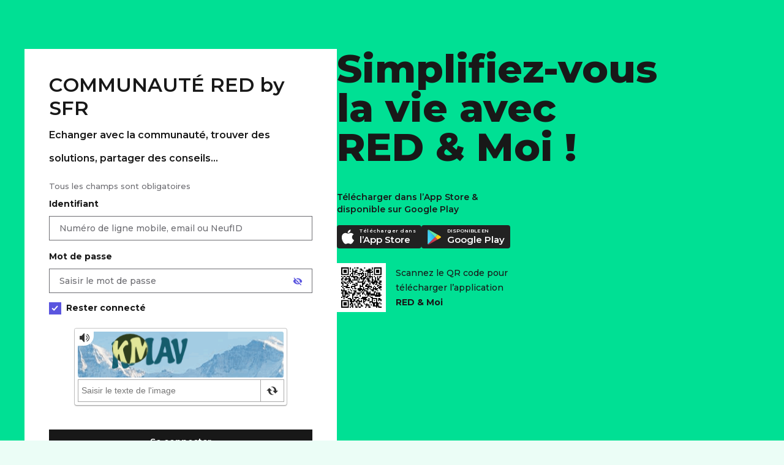

--- FILE ---
content_type: text/html;charset=UTF-8
request_url: https://www.sfr.fr/cas/login?service=https://communaute.red-by-sfr.fr/auth/j_spring_cas_security_check
body_size: 19171
content:
<!DOCTYPE html>
<html lang="fr">
<head>
<script type="text/javascript" src="/customer2.js?matcher"></script>
<script type="text/javascript" src="/customer2.js?single"></script>
    <meta http-equiv="Content-Type" content="text/html; charset=utf-8"/>
    <meta name="viewport" content="width=device-width, initial-scale=1.0, maximum-scale=1.0, user-scalable=no"/>
    <meta name="description" content="Mire forum RED"/>
    <meta name="robots" content="noindex, nofollow"/><title>COMMUNAUTÉ RED by SFR</title>
    <link rel="canonical" href=""/>
    <link rel="stylesheet" type="text/css" href="https://static.s-sfr.fr/resources/css/SFR-PASS/mire-red.css" media="all"/><script>_stats_pagename="Authentification/";isMireLayer=!1;_cfCas={ts:1768807123794}</script>
    <script src="//static.s-sfr.fr/hlhr.js"></script>
    <script>
            var mtcaptchaConfig = {
                "sitekey": "MTPublic-YVOJkLMVR",
                "lowFrictionInvisible": "force-visible",
                "lang": "fr",
                "rendered-callback": "mt_renderedcb",
                "customLangText": {
                    "fr": {
                        "inputPrompt": "Saisir le texte de l'image",
                        "loading": "Chargement…",
                        "reload": "Rechargement…",
                        "verifying": "Vérification…",
                        "verifyFail": "Texte non valide. Merci de réessayer",
                        "verifySuccess": "Saisie validée",
                        "verifyExpired": "Texte expiré. Cliquer pour actualiser",
                        "captchaExpired": "Texte expiré. Merci de réessayer",
                        "emptyCaptcha": "Saisir le texte de l'image",
                        "incompleteCaptcha": "Saisir le texte complet de l'image",
                        "audioPlay": "Cliquer pour la lecture audio",
                        "audioPlaying": "Lecture audio...",
                        "continueAudio": "Continuer la lecture audio",
                        "downloadAudio": "Télécharger la version audio",
                        "audioDownloading": "Téléchargement de la version audio...",
                        "connectionError": "Échec. Vérifier votre connexion Internet puis réessayer",
                        "captchaRefresh": "Obtenir un nouveau texte"
                    }
                }
            };
            (function(){var mt_service = document.createElement('script');mt_service.async = true;mt_service.src = 'https://service.mtcaptcha.com/mtcv1/client/mtcaptcha.min.js';(document.getElementsByTagName('head')[0] || document.getElementsByTagName('body')[0]).appendChild(mt_service);
                var mt_service2 = document.createElement('script');mt_service2.async = true;mt_service2.src = 'https://service2.mtcaptcha.com/mtcv1/client/mtcaptcha2.min.js';(document.getElementsByTagName('head')[0] || document.getElementsByTagName('body')[0]).appendChild(mt_service2);}) ();
            function mt_renderedcb(state) {
                var MTI = document.querySelector(".mtcaptcha iframe");
                if (MTI) {MTI.title = "captcha";}
            }
        </script>
    </head>

<body >
<script>_eT.hdr()</script><div class="page" id="page">
    <div class="sr-mire-wrapper">
            <div class="sr-mire-container">
                <h1 id="editoTitle" style="display: none" class="empty"></h1>
                <div class="sr-mire-content">
                    <div class="sr-login-search">
                        <div class="sr-login-search-bloc">
                            <h2>COMMUNAUTÉ RED by SFR<br /><small>Echanger avec la communauté, trouver des solutions, partager des conseils...</small></h2>
                            <div class="sr-login-content" id="mire-form">
                                <form name="loginForm" id="loginForm" action="/cas/login?domain=redlab&service=https%3A%2F%2Fcommunaute.red-by-sfr.fr%2Fauth%2Fj_spring_cas_security_check" method="post" >

                                    <p class="mandatory-fields">Tous les champs sont obligatoires</p>

                                    <input type="hidden" name="lt" value="LT-994507-hXy7C3sCgCiW2lHeoE5yY0UbbgGe6f-authentification-7c7c7d9cb6-f9v5d!hr"/>
                                    <input type="hidden" name="execution" value="e1s1"/>
                                    <input type="hidden" name="lrt" value="LRT-eEyxKSoTXWLjMgw"/>
                                    <input type="hidden" name="_eventId" value="submit"/>
                                    <div class="input_text">
                                        <div class="input-line" id="usernameInput">
                                                    <label for="username">Identifiant</label>
                                                    <input id="username" name="username" class="sr-size-100pc email-sanitize" type="text" value="" placeholder="Numéro de ligne mobile, email ou NeufID" autocomplete="username" maxlength="256"/>
                                                </div>
                                            <!--  -->
                                        <div class="input-line" id="passwordInput">
                                            <label for="password">Mot de passe</label>
                                            <div class="sr-input-password-sh ">
                                                <input id="password" name="password" class="sr-size-100pc" type="password" value="" placeholder="Saisir le mot de passe" autocomplete="current-password" maxlength="64" aria-describedby="passwordError" />
                                                <button type="button" class="sr-icon-eye" aria-label="Afficher le mot de passe" title="Afficher le mot de passe en clair"></button>
                                            </div>
                                            <p id="passwordError" class="sr-message-error" style="display:none" role="alert">
                                                </p>
                                        </div>
                                    </div>

                                    <div class="captcha-wrapper">
                                        <div class="checkbox checkbox-left" >
                                                <input type="checkbox" name="remember-me" id="remember-me" class="checkbox-input" checked>
                                                <label class="checkbox-label" for="remember-me">
                                                    <span class="checkbox-item"></span>
                                                    Rester connecté
                                                </label>
                                            </div>
                                        <div class="mtcaptcha"></div>
                                        </div>
                                    <div class="sr-but-wrapper">
                                        <button id="identifier" aria-label="Se connecter à mon Compte client" class="btn full" type="submit" name="identifier">Se connecter</button>
                                    </div>
                                </form>
                                <div class="sr-mire-links" id="mire-items">
                                        <ul class="sr-mire-list">
                                            <li>
                                                <a href="https://espace-client-red.sfr.fr/gestion-securite/mot-de-passe/oublie/identifiant" class="sr-icon-chevron-r">Mot de passe oublié</a>
                                            </li>
                                            <li>
                                                    <a href="https://espace-client-red.sfr.fr/gestion-securite/mot-de-passe/oublie/identifiant" class="sr-icon-chevron-r">Compte bloqué</a>
                                                </li>
                                            <li><button type="button" class="sr-icon-chevron-r forgotId">Identifiant oublié</button></li>
                                            <li><button type="button" class="sr-icon-chevron-r firstAuthent">Première connexion</button></li></ul>
                                    </div>
                                <a href="https://communaute.red-by-sfr.fr/t5/Je-me-connecte-en-toute-s%C3%A9curit%C3%A9/Phishing-et-tentatives-de-fraude-comment-me-prot%C3%A9ger/ta-p/298172" class="sr-fishing-link">Info Phishing</a>
                                </div>
                        </div>

                        </div>

                    <div class="sr-mire-app">
                            <div class="sr-mire-app-in">
                                <div class="sr-qr-wrapper">
                                    <h2>Simplifiez-vous la vie avec <span aria-label="RED et Moi">RED & Moi !</span></h2>
                                    <p class="appBtnTitle">Télécharger dans l’App Store
                                        & disponible sur Google Play</p>
                                    <div class="sr-download-app-section">
                                        <a href="https://www.red-by-sfr.fr/application-red-et-moi/" class="download-app-button applePay">
                                            <img src="https://static.s-sfr.fr/media/testResize2023/apple-logo.svg" width="24" height="24" alt="">
                                            <div class="btn-app-text">
                                                <span class="line-1">Télécharger dans</span>
                                                <span class="line-2">l’App Store</span>
                                            </div>
                                        </a>
                                        <a href="https://www.red-by-sfr.fr/application-red-et-moi/" class="sr-margin-r-16 download-app-button googlePlay">
                                            <img src="https://static.s-sfr.fr/media/testResize2023/google-play-logo.svg" width="29" height="29" alt="">
                                            <div class="btn-app-text">
                                                <span class="line-1">DISPONIBLE EN</span>
                                                <span class="line-2">Google Play</span>
                                            </div>
                                        </a>
                                    </div>
                                    <div class="sr-qr-code">
                                        <figure class="sr-qr-img"><img src="https://static.s-sfr.fr/media/EC/app-qrcode-red.svg" width="80" height="80" alt="QR code"></figure>
                                        <div class="sr-qr-text">Scannez le QR code pour télécharger l’application <span aria-label="RED et Moi">RED & Moi</span></div>
                                    </div>
                                </div>
                            </div>
                        </div>
                    </div>
            </div>
            <div class="liensRed">
        Pas encore d'identifiants RED ?<br>
        <a href="https://www.sfr.fr/parcours/internaute/creationCompteInternaute/init.html?red=true&urlService=https://communaute.red-by-sfr.fr/auth/j_spring_cas_security_check&amp;urlRetour=http://communaute.red-by-sfr.fr"><i></i>M'INSCRIRE</a>
    </div></div>
        <div id="layer-bloc2" class="sr-popin" style="display: none;">
            <div class="sr-popin-wrapper">
                <div class="sr-popin-content">
                    <div class="sr-popin-content-wrapper" role="dialog" aria-labelledby="idoublie_label" aria-modal="true">
                        <button type="button" class="popup__close sr-popin-closer" aria-label="Fermer"></button>
                        <div class="sr-popin-title"><h2 id="idoublie_label">Identifiant oublié</h2></div>
                            <div class="sr-popin-content-inside">
                                <p><strong>Vous êtes client mobile</strong><br>
                                    Utilisez l'adresse email que vous avez saisie lors de la création de votre compte ou votre numéro de ligne mobile
                                </p><br>

                                <p><strong>Vous êtes client fixe</strong><br>
                                    Utilisez l'adresse email que vous avez saisie lors de la création de votre compte ou votre adresse email @sfr.fr
                                </p><br>

                                <p><strong>Si vous avez résilié votre ligne mobile</strong><br>
                                    Votre identifiant est l’adresse email que vous avez saisie lors de la création de votre compte ou votre référence de compte indiqué sur votre dernière facture
                                </p><br>

                                <p><strong>Si vous avez résilié votre ligne fixe</strong><br>
                                    Votre identifiant est l’adresse email que vous avez saisie lors de la création de votre compte ou votre email @sfr.fr<br>
                                        </p><br>
                                <p><strong>Si vous avez oublié votre identifiant</strong><br>
                                    <a class="sr-icon-chevron-r" href="https://espace-client-red.sfr.fr/gestion-securite/identifiant/oublie/accueil">Identifiant oublié</a>
                                </p>
                            </div>
                        </div>
                </div>
            </div>
        </div>

        <div id="layer-bloc3" class="sr-popin" style="display: none;">
            <div class="sr-popin-wrapper">
                <div class="sr-popin-content">
                    <div class="sr-popin-content-wrapper" role="dialog" aria-labelledby="premconex_label" aria-modal="true">
                        <button type="button" class="popup__close sr-popin-closer" aria-label="Fermer"></button>
                        <div class="sr-popin-title"><h2 id="premconex_label">Première connexion ?</h2></div>
                        <div class="sr-popin-content-inside">
                            <p>
                                <strong>Vous êtes client mobile</strong><br>
                                Utilisez l'adresse email et le mot de passe que vous avez saisis lors de la création de votre compte ou votre numéro de ligne mobile et le mot de passe que vous avez créé lors de la réception du SMS ou du mail.
                                <br><br>
                                Pour accéder à votre compte personnel, votre ligne doit être active sur le réseau SFR.
                            </p>
                            <br>
                            <p><strong>Vous êtes client fixe</strong><br>
                                Utilisez l'adresse email et le mot de passe que vous avez saisis lors de la création de votre compte ou votre identifiant email (au format @sfr.fr) et votre mot de passe.
                            </p>
                            <br>
                            <p>
                                <strong>Pour retrouver votre identifiant</strong>, <a id="forgotIdLayerUrl" href="https://espace-client-red.sfr.fr/gestion-securite/identifiant/oublie/accueil" class="sr-link">cliquez ici</a><br>
                                <strong>Pour retrouver votre mot de passe</strong>, <a href="https://espace-client-red.sfr.fr/gestion-securite/mot-de-passe/oublie/identifiant" class="sr-link">cliquez ici</a>
                            </p>
                        </div>
                    </div>
                </div>
            </div>
        </div>

    </div>

<script>!function(W,T,P){if(_=W._eT){
    // Empêcher la saisie des caractères accentués
        function si(e){const i = e.target;const sv = i.value.replace(/[^a-zA-Z0-9@._-]/g, '');if (i.value !== sv) {i.value = sv;}}
        document.querySelectorAll('.email-sanitize').forEach(i => {i.addEventListener('input', si);});
        _.ftr();if(window.matchMedia("(max-width: 1024px)").matches) {document.getElementById("page").insertAdjacentHTML("afterBegin",'<div id="smartbanner2"><div class="sb-wrap"><button class="sb_close" aria-label="Fermer la bannière RED &amp; Moi" onclick="getElementById(\'smartbanner2\').style.display = \'none\'">x</button><div class="sb_content"><span class="sb_logo"><img src="https://static.s-sfr.fr/assets/logos/sb-icon-red.svg" alt="" width="40" height="40"></span><div class="sb_texte"><span class="sb_title">RED &amp; Moi</span><span class="sb_subtitle">L\'application qui vous facilite le quotidien</span></div></div><a href="https://u.redbysfr.fr/r/accueil?sun_source=ec_smartbanner" class="btn" aria-label="Ouvrir la page d\'explication de RED &amp; Moi">Ouvrir l’application</a></div></div>');}
    // const input = document.querySelector('.sr-input-password-sh input');input.onkeyup = function removeErrorClass() {document.querySelector('.sr-input-password-sh').classList.remove("sr-input-error");document.querySelector('.sr-message-error').style.display = 'none';}
        setInterval(function(){if(T&&document.hasFocus()&&new Date()-T>3e5){T=0;location.reload();_('body').S('opacity',.2)}},333)
        _('#username:not([type=hidden]),#password')[0].focus()
        function stat(p,f){if(f=W.stats)f({pn:(W._stats_pagename||'')+p})}
        function layer(o,l,p){_(o).cl(function(e){e[P]();_(l).af(1);stat(p)})}
        layer("#mire-items .forgotId","#layer-bloc2","/Layer Identifiant Oublie")
        layer("#mire-items .firstAuthent","#layer-bloc3","/Layer Premiere Connexion")
        _(".sr-popin-closer").cl(function(e){e[P]();_('[id^=layer]').af()})
        _(".sr-icon-eye").cl(function(o){
            o=_('#password')
            _(this).C("sr-icon-eye-slash",2)
            o.at("type",o.at("type")=="text"?"password":"text")
            _(this).at("aria-label",_(this).at("aria-label")=="Masquer le mot de passe"?"Afficher le mot de passe":"Masquer le mot de passe")
            _(this).at("title",_(this).at("title")=="Masquer le mot de passe"?"Afficher le mot de passe en clair":"Masquer le mot de passe")})
        _('#loginForm').ev('submit',function(e){
            var F=this,E=_(F)._('.sr-message-error'),K=W.mtcaptcha,
                EK=K&&!K.K.getStatus().isVerified,EU=!_('#username')[0].value,EP=!_('#password')[0].value
            if(F.ok)return e[P]()
            _('#usernameInput,#passwordInput').C('on-error',1)
            _(F)._('.input-line input').C('error',1)
            E.af()
            if(EK||EU||EP){
                E.af(1).H(EK?'Veuillez saisir le code de sécurité ci-dessous.':
                    'Saisissez votre '+(EU?'identifiant':'')+(EU&&EP?' et votre ':'')+(EP?'mot de passe':''))
                stat('/Erreur/'+(
                    EK?'mt-captcha not used':
                        EU&&EP?'Couple ID MDP Vides':
                            EU?'ID Vide MDP Saisi':
                                EP?'ID Saisi MDP Vide':''))
                if(EP)_('#passwordInput').C('on-error'),_('#password').C('error')[0].focus()
                if(EU)_('#usernameInput').C('on-error'),_('#username').C('error')[0].focus()
                e[P]()}
            else F.ok=!0})
    }}(window,new Date(),'preventDefault')</script>
<script src="//static.s-sfr.fr/hlfr.js"></script>
</body>
</html>


--- FILE ---
content_type: application/javascript; charset=UTF-8
request_url: https://www.sfr.fr/customer2.js?async
body_size: 166038
content:
(function H(X,Z,T,i){var BV={},Bx={};var BY=ReferenceError,BJ=TypeError,Bh=Object,Bt=RegExp,Bj=Number,BC=String,Bf=Array,BP=Bh.bind,BH=Bh.call,Bs=BH.bind(BP,BH),m=Bh.apply,By=Bs(m),v=[].push,I=[].pop,x=[].slice,g=[].splice,F=[].join,e=[].map,E=Bs(v),R=Bs(x),G=Bs(F),w=Bs(e),V={}.hasOwnProperty,M=Bs(V),q=JSON.stringify,l=Bh.getOwnPropertyDescriptor,Bd=Bh.defineProperty,BB=BC.fromCharCode,Q=Math.min,BO=Math.floor,BA=Bh.create,y="".indexOf,k="".charAt,b=Bs(y),BS=Bs(k),BR=typeof Uint8Array==="function"?Uint8Array:Bf;var U=[BY,BJ,Bh,Bt,Bj,BC,Bf,BP,BH,m,v,I,x,g,F,e,V,q,l,Bd,BB,Q,BO,BA,y,k,BR];var D=["Slc","mark","body","98d1X0qz","bind","bigint","done","wATavKw0E5cjbc8","I9hEei4","VxQ","QTiViuVDNvokT9w","A_d2SUGhoybhuCvFqSnTdziAaewepl8","from-page-runscript","0Z02WVbfoHqRzWuB03g","A9lXWimB6Ajumh7d72mpIC7hAOZ0vxv-TDXrDNSGTMU","s9VAajK4zhPxoVbRogTrQA","qWnf6ucHF4Bx","zrcrHkDHnCrF","EJcXBHrkmQ","KedEbx-kzHa14l_h6SPd","5Yg9EUni6lQ","gos-QkGC9w","vHk","BQKbtO0","join","bCOojNdAOdZ4Q6E0d7Q","CYQTDG_wsg","DPBDUXOMvgI","XwKtn8NJPIpIGLI6CNEwkA","_iGltw","lbsnFn7MvQm4_xyUtSnwdA","0gOhpcNmffFfDuQ","r2TJ7LM6WPB-ZtFb","1","h7Y-HlDGuEDb3z6u5z7LCW8","9tM","5C-DqbsuEPcJbbMj","KWzi1M18eaZAC9lGJw","1I05Gmbaq2aqgw","LGrG2K4v","Ebs4D3LDuFaryTCC","dBKFpu5UF7dyDpgaKg","sUbvxrogYcoHS-AMe5Jk3aM_sz2W","F5Ak","Mpw0UFLR8FmamQ","N685FQmqoCmDzzqV9QHeYkrZIsA_r0iLDGTyOPaCab-COlS3qVjdg5v2dMMrA4COmODQnmOc5vKMhQ","qBC0htlPKLJfa7g9JPoI","WZ0Oa2nkuT-l9jSf8A-AYU-U","Safari","tBKRh6hbAdUsHoZqSsAglg","\uD800\uDFFF","7PdRMSSr1BHhs07o6G6uEC3kRa1H0jnpawvERNDoQ5i2QjqU0HXX4-6YHa4Fcuju","9y-Er-1mdqwJEvIHJA","NKseEHvQ0Eus8lSD8CnvQzmxQLl-7Xz1TT73H9vJOsjwdxA","O60CK1L3gGm7qUa47UM","mUmMiJpXE_I5Rf5rXr0Nog","QeN7BB-ctCHYi2SfizrSaBiXIdw4_lWXXg","log","TRUE","4weOs9pkTpwAUKl2INph4Q","TypeError","IudwR3X8uSLJiXaX3Ha3aw","some","enctype","miKUhf5rBcAuOcM_dKlunOYk0A","k3bjocQvF4V0b8M_GQ","iTuDsOx3TptzI4hRRO4ZoNhe7Cysec9Xtw","charAt","IZAaEGTIrUDny1M","k3Hj4Z4qd7JGProqVNkXo88","\uD83D\uDC68\u200D\uD83D\uDE80","Document","AIkOI1bV7wv582bYg3iREH_H","kDC9grduI_gQH69n","JSON","9v14bBm28CbOkTmKgV2XcgDKEMhGlQ_IbQ","5oMOBW_m3E2h8B0","RegExp","qAqNmdRCZckkEYlbDLR59Pg8","34w8ElXf1xQ","08VQdwOl","ujM","a6AhFSLGpVA","push","jTSvo9NtEcY","xju4ythDKLQBe6I3Z6we8MkX","LN9XcQaryTeJ91OihgLWbhE","w_15SD-OkwCp8g","K8YdFxk","RYEHPWvAqWiO6muKoy8","a_d9VVOTsWvQwzeNxkDAOE6IP8h6tATBCA","-2\u202EBEftJOCFz\u202D","SIw3DhfjtCmL0GXWsXOQekfAJcIR9AmKVmvWCqXdW7bTNAY","Y0rg44koaKQWCPdiXJ4bu8pDtF3UWIoUuZhOvH4f7m1Uwg","SrUzNBTzq3M","XQ0","a5EMLFjc5RI","YfRQczWjgwWqpQ","vNVkVAc","6F7X6-IkJZJc","Fh2GurBTTg","any","KFf83aIUWd9bVYAgCA","LS2br_dzC5MvcI9WNaFpy-E7","KOE","frameElement","7eZULD2swlXUvFHurHzMHS7wVrYI1zk","Vqc0W1PAmiiTwzGA","src","dW7b","9QmL4IMCJ416V8wTDw","1uRZPi2j0zzpu1-g","Y33P-7c7","NUDK5aoYaNMsSQ","X-NpQUeHpX_E1yOZ0lTLIFePKw","function","-wWDoaJMXOQycIVORd0","fziWvvVWEIYUDNdseNQv","Kx2oh8NTIqgEBbY","VwyYje4","jV7D8bcvXsljBg","68l9UlS00SjFliKzojk","D7U2FlzUtXuI0DCozHeHPVKNO8RE-QuGHCONfffXbaDQPBnI91fQyM3vYtJqNw","Sg6GlatzTa4","KYEwDl_Iol-zvU2Wx2aaJESUNQ","5WL_y4UEcLluQ6ZRErFC0ZhU_xKvcQ","AlzD07wdbQ","6d9bazmzziOU9nOn","z0rWx6wmfg","BYQWHHW_v0KnwVM","sEDco64yXqp7K41QZIdvzqU4yGKKW_Ego9ZSxlNQqwolwtJCC6V3J3kGtiCG_g9ndkY4NsZ_HTFrDuX36tYLfnNZNVD1v-hlhlKOEK_UB_B3rWxj1qL43yM2tf8","7cB1cQiPpzfG","v3fgwJAEZYBEFPp1GqcQxp4FzxCAOQ","3EY","_KgsDF3Ru2a2sWqV13aHH3yFONpIvDadUiw","0Be_nN5AIf0IUg","querySelector","ugyvjfphWfNg","hF_f26IDa4YyE5w","gh6EmOVZ","FALSE","z4EcLVnEyyjGxUbmuVOiPnc","h27T1qc6bf5tOLhVaL8tpKpvhG_3N5Q","DdpPeCmpxQ7nrVjdvwW7SD2xT7kqgTr5b1v0BcuiH8ijAHG8jmupurKcGqsE","F4oJP1z48FHJ_ACL4ULWH0rXA5tm","5Vj5w40GbvdOQupwSeZc8ccFuUg","all","OMJpVQGdy3OLx3um_RXjUSmiM7sRhCPwWUA","qWDs_Ik_brR-PLQ","IlTN_JoxaZNAdJETOA","close","iKA7cwDPow","setPrototypeOf","xQKT_OFiEaUvQ5cF","rd13RyCMxw","w2Dw-o9Ca6NdOL5qX7hu7s0vqS3NRNsUicdYyG4","isFinite","unescape","tybW3LBYB5Fvbt5Zbu8ymbY","3kP515MuevM","rqsEKn_4ugO6rw","-eV-QxyetknQ7R3VnA","qVvz1A","OmL3wMMjZ7NaSfQxJrU","kyS_gdZVKKJbOr4","vVL01JwJPL4T","123","IvtoUQ6F4RnAlzbs0RHYbAOCOpFlqU2HHWisNOXnCayfUm_ltxPgjd-xCoE9Q7Ply_2EkDTAupDN_FlKTCS7yYHujvZPCEg","6wKVpbNAZuMVS8Y3TOsvnepk","8OERG3efwFaoqQyPpS7pTmfjXOpvqDunVDb-PA","aVTP5udl","uQSKpqRvGqA3c5s2IA","7IcHA3rV8HrHoA0","\uD83D\uDC69\u200D\uD83D\uDC69\u200D\uD83D\uDC67","0fRVZgK9rgI","NGjP_a03SeJNEeIR","Y50fEHPNj0u81EzD8DzKGA","H_FXQnqW","hRWVsvVlFg","NjSL2tJ4Q-8rN8Q","oA-C__x7Xw","xT6kr81QevEeErwDRJhHpssPr0-wWI8V4Ng","kowjEDfn","gUTX-K8_","zhPVuLInSaAoOJJWN510xrIl0zGETPc7sYVe2VlHug","xhSj1edgJLk","prototype","l-9nGRKBznk","FVA","sxuCjflNS-d8L-9YC_Z3","MFbIrqAieMp_EA","xzi-hZ1ibv8MXOcadeMKv9ZMsxvUapZeiuQIyyoDn3UOrdEGe8sVS0Ujtg0","Kb5laQiwwwbk6iPypQrjYzPKUA","Zkw","EL0PMz7kjR38qxI","[xX][nN]--","[base64]","xgGQrpBZE9Y","GS-nhw","PY4","n50pCWXcswry8xPejQ","UgiQrPRrVMRMfMQ2XoY0m6JM","cuBBcCOp1E3xp04","uCultNt6L_xsVf5pRg","YvdmWBye","target","T5Y8BHrO6gSHxhuR3g","DudPYAKrqQ","si-Ej-hvTNI","hasChildNodes","K-x7QkHZnw","66YXP1DZsTfrtwU","documentMode","jj6vr91_VvQPP7RsHZdc1NwDrFWJT_wM7JdJqmc","hIwIfmXnl0387V2KiRL_Hlnn","SCGdp9hpC5g","forEach","9tplX0mu9XA","LkXT4_wOW55zNw","Y_5ESCeC4BrhnxnP5n2dIzv3Ce5hvA","Atd1Th-b4DQ","n3_jzoUHJqpEWLc0Hq9D-JQLrVCLYcpOiA","_psIK3o","eqwwAEDv9GQ","VchZYHzT","6M1UezC6pg","reduce","zWvK9bcjSdw","vXHS5bA","TkTr0I0kbc8Bbg","parentNode","F91abBi2ww","niKXnuctGvo6bs8VK-kxlKxIz0-sIa1S-L8nrxYlvGs","sGzP5vsfOblXHpx5G6M","name","charset","\uD83D\uDEB5\u200D","DYMEFDvE1Vk","ULU1DELa-Rb57w","NOp3WA","K4IoK0HgoGOWz2bnjxXfeAONbNsD01WaI0-YbrSiKLmfEG3V5HDlj_KCQfsbVYWzs-3J8yXr_vTPiBIvGW2a15Wu77gMNBixMsYc_RlNhxmVQv3AaxJkag","ReferenceError","B44","ds5RXCapjxvcyk7t","DNVaWAiXyxPhtB4","pMhYJCWE","CrgLOnHr0WGp2g","bttEZDaYmHGUlS266Bv6cA","u0_vzp8LdPQQVMp1dZVh3rg","IaYvE1fX3G0","Nd9JdDXmnkTD","JMN4URKa0FDayhq7","Int8Array","9ZYCKmL9jjif3SXXtzzdeVqEPocn","tQGPiPBMTeZ6IMNVE-p31qIs","XrAYNC_q-Eiw-E-0","ozKmxPp2Ig","P7c6Y1TDxGaVgy8","OX3J1LsaMpMnbpcE","E5A","BupcUDGp-H0","assign","Yag6DUPerkGX2i-V12OLMVDW","wassCw_yqy6K2S_u","J401AFjTpQ","uS-um-9rdP4CBA","x1-5xoQHaKNi","YGvz754cMKFIdexIBdEH14FB7wTm","NwWJtPN1RQ","complete","CustomEvent","bKsTL2j5wkKN5UeDtw","-hSmidgeXw","mlzM1r12QfZwPa9abw","\uD83D\uDC70\u200D","1YooUEvxhl-c8HGHlGeINQ","YOVebyirvg","a81FC3-fujLF3w","size","grg2OlOVkFaO3VI","Tmbjw4UdVodcAeg","getPrototypeOf","sj-Lnfp0NbUxQu4CMvNm7_Y43i8","Tfh6Wmn6pTnDiG2x1w","\uD83D\uDDFA\uFE0F","GqU","mhadrLxLGu82NoZ7V8sEjf5xtmHvFr4l","0","vlzii9QibA","JT6smJxzafQzSLV1c70I","aZE3A1_OsSqCxQ","tmn2x5AWOKkAEa5LMcBd_s83iw","9mjq5J8_bZcRWbltaYMFrs1Y_AQ","0spMdiHi11M","cos","9DmnjMpAVOM","lm3oytk1YK9xGIxcasU","tgCsjp15C5YXP4p1TtIS4_Nww2P8bro09g","443","SLQTH2imjUO6ulK-5CL8Cg","DHXHza8jdA","ebg-FF_N12CfzCm4","nQ62","1JQqSFLP9FqQ_H2miW2M","MaoLK2X3_SyHxSilzh7bdViB","top","getItem","AN9qZA-kpCfag3bsx1GQNkvVetJeiEaT","9","th-1ttx9Pf4LUvt2X5RXsc0C8QWEWMQBs5hM-zhsqGJAib5Neex5EDtR0GfH2BQoPzh_b7l9YElY","KJEPHk_GuUu64V4","6XDFy6ALC4UqcIAOc70zkuV8xTP1ZPI52-Ay3gdx","oIEAIUbe","fmX7xNh0PKl7Lw","mRGPjftXHMUtftVNf6lZivYozT6qY-IhkoVmxwdMiV5q","bMB1DyOAqjzTwSLa6W-QPFfZeeZssweaIXDyWvo","G40ZIlSdhwGl61imyTD7","kHbn3tAzP4BfPKZQM55X8Ysb7kmSLMcP","BVTh74QvL6EOVKQqV5kXtsFY4RfdRoFP_8QU5CZGwyc","undefined","vG_S7I0DZ6I","VrwyGGzmnFeByEDe_S0","YHf8_9o8c6p-Dg","\u26CE","XehbdHmOzgnpqgI","31fk37AbbLB9","className","PpJndWuy_w7ElyGcqE_vTA","J5YWLHn4iBw","reZOaROg-A","sDao-vxjWuJAIA","detachEvent","x2XY6o4jVJJ-PcFxLA","\uFFFD{}","W2rTsKcoAJl9aIB5es0vj-Vs22jGFac4s9lc6U50gx8","\uD83D\uDCCA","uh0","a17Gg5QbM5A5XtU","vyOe_O94","EWPK4qA5XMJ_L907Yvg5lLN23HTITrZx85lbyw022RFjlb1JT-RhLSkPmHeR_z93cxo2ZI5vEQozLf8","f3bgzMJqa9ZXJu5YOtQQi5kAwQPQa45I3g","Z33994QOHrhbWfhb","\uD83E\uDDED","4Po","o2P7zKwBaKA","saMlFwLr_WK_8TD2","OffscreenCanvas","U6WO5o7Ye_cC3QPccaV2WcynPLwuTHOhh0Nc","CfVzZw2Wz0HI","SyOYufVtLYI","dJUVJFbP-hLo","charCodeAt","UI0","diSEoKJxXOU2XsUkZuwjkuxw","-CSEsPJTAoIQ","jN1fQXs","call","F-x5","\uD83E\uDD58","mgqepaoCHIE-VA","oVL8kIEHRoU","createElement","_xaKh-9n","7Bq9n8tea_s","Vh64gY1tcftod696bZs","7BKJnfhkFMEwWPcwEZNu1Q","S3ylxc5Rf9RBFbBvTesJushP9wrwJdpDhqpw4g","hWX5yLQmPqFRSrIG","Qwy2yelBccs","PnrqyIgcRuhVX5IjLaJm5qcnxg","3h6CvPg5KpFoAJ47","EvBaYCmX9Af_nx7K","location","oSqqlOVWLQ","btBTZnijixnUhg","SRY","I6kVO0Dpi0g","^[\\x20-\\x7E]$","NYYPODHB","WNN_awaXz27brRQ","rIpSKTHPgw","MF3Q7pUeP9Ep","n6kxHhbG63uv7g","VudtXzKa6jr6","zulobiK1gArIwxj5","40f4k4AMJr5PKq50TA","uwmb_PpKZ8Al","tBu8kNtcI_sBR7deE64","sin","WAqHttZj","4kXggaUNK5tWW7k","HGvW8L89","enumerable","UASGpdF3Gw","click","appendChild","\uFFFD\uFFFD[\x00\x00\uFFFD\x00\x00]\x00","global","r44jKHf1jXCXxGy_qA7dSlqocpE","BbEnDUY","yE_L6KM_XoBVYdQ9avl138IxpXT7GQ","a8FWbgG93A_LrFDA","getOwnPropertyNames","11KJjYk","m0PwyYNU","Cweort1aB_8Wfg","2UTo8pwrUYx9JKhkUME","8BK5kO5wPYVUGLZW","UOFvWzyYxQ","RangeError","application\x2Fx-www-form-urlencoded","start","crypto","d-lZUD6_9k7Xu0g","ycRPUCGByiLt","toString","lnLq-JE","nz-th5JrJ-4PWOxHM-YDvdVJpkCQeoAAzg","Mynl8JwzGIJCQPV5Wg","9nLMzoo-bZZ9","uRaGoptJHtAtP4lAWMM4lP4","domain","44IxHk7Z4DXd3HrkqUy8D3DgDJ1IzHL7Qx8","now","jPVWYjyj0F_irHCG4Gy1AA","AY9pYXO28w","cWz2nZgGOoBcSKdSQ_oO","E9NWcT662hLW8xDgrTbOfDr3TroF","EUWjl85xJ78","B9tdaii71xDG8Bz4sBnhbyvvVrwE0WX_NkqTWZehGw","SUvtrp5bc7BKRw","At9QfSWhn3--_w","7Gbdx6ABdYpgG5JXUOcvobVahmTyPpM","I9xbLDw","_1Xd","4GfWzQ","method","vja7m-FXVfkGVa49","mE_m8Zs_HZNjad19PvAw365r","buo9IVzhynGGkiG0jwTefl4","aDWBuvFhRsgAN9Fdd80o","4x7A_75mMw","Error","fzmw2cRXKuoCVbEyR_xFoQ","EX7K9awh","Hu57VVSOvXA","WEm-saBmAugFYPZnVA","bx7r4uE6aYxUPw","KDerkZN5MaQRWaRiMvtJpcxL","Zm_M54M_Ta1JYIZ9KZB87aw","ArkROyvM51iRw1yqznS2","3Ag","decodeURIComponent","qxeumM9PL6BBaA","9_dReAe6iiy7pE7S","QqEJICjQjA","String","oyCfpdN5Vc4","_eN8BA","5eFVeTOVxVrs","Qq4hG3Tjog","replace","File","40bS4qk4SahJa4N3KYdK66ho3SKHVOFTrsEU1g","1tFVUzib8zDnpwo","y8BbbSipxwM","kzyNkeNqKfQCVpAlHsNr6w","addEventListener","removeChild","tstuViSZ","ZCidprdMGZw7","1P9FYHijrAynkg","Reflect","AulWSTs","PaMjfXj1lnv_6w","kNZBcic","-ZoVOF_1jSb-sAmqpG8","yrtWUj-i3A3vuB2avmeiRSLyF-1yux7NXnuqF-c","TWg","3O1Pf3SP1Aj1hzinpjvSei6cZpAJv0_nRGmTMKGCKfSeZg0","LbY","open","EeM6J2HimFi7okmp7VG0PH2VGA","CephRETX","YtpUaSCl4Bfv3wbg","Bog6C3XDnGWa3zqk","qha58858CpNi","Uint32Array","max","wyOAraJfC50gcMw","NcBRUSXnwiz8ow","documentElement","([0-9]{1,3}(\\.[0-9]{1,3}){3}|[a-f0-9]{1,4}(:[a-f0-9]{1,4}){7})","b_NnREm8lnHu","vBiXoPhUHuBXNqQ","GbM-HV8","GtV_VhyW4WSuhkA","rnXD8rZveMA4XMlJeqFjwLQ4","IvFdfy6zyl2o7UTBzybdbxaWNLolvxTPPjiwVerPe5y6f2W32Ho","qxW0lu1nOPg-","hidden","{\\s*\\[\\s*native\\s+code\\s*]\\s*}\\s*$","5z6Nt_duE94","j-xsXA","w2TB1Y0FCJR6","Ysx0STjP","parseInt","16kSKW_0xkvr6AOf3QW1GmLvT-FN","getEntriesByType","wlo","\uD83D\uDC79","G7McJ3fF","characterSet","ZB_x","Uint8Array","dispatchEvent","RlTbqrs9YN19A8Y","arguments","tdU","OSa9ivxXJw","qlv7yYoQNYwGBuNqDPZR-Iodpw-i","vGiKid9vPg","m3b30_VnP7RY","^(?:[\\0-\\t\\x0B\\f\\x0E-\\u2027\\u202A-\\uD7FF\\uE000-\\uFFFF]|[\\uD800-\\uDBFF][\\uDC00-\\uDFFF]|[\\uD800-\\uDBFF](?![\\uDC00-\\uDFFF])|(?:[^\\uD800-\\uDBFF]|^)[\\uDC00-\\uDFFF])$","stringify","CI85HEb-5x_SryA","\uD83D\uDC3B\u200D\u2744\uFE0F","WhyLtcReKJNbFQ","GQqzkJxdIqMMRA","empty","Q1zX","wTykhtwuLr4RZ-sTe5hU9w","s3PN6LAvS9c4YMVLbpZwzrYxhDCWA61ujp864VFz3SYb2N8SZMw9chkVkFyB5G9yfwI_ZrVlHARtYOfHs50K","Vt1OfmvViRrKiBQ","-cVYcRe73wDH_xy6gRL_Xm7QXoot03s","3TW9mdUceA","aC8","fireEvent","K4w-DE3IoWOXqHCf0mw","rLs2Fhb66n2i8A","Function","V8tcT2GBv1rr","0agJPEKK-FWk5Aqs","wHT-xpIkf6JUAu9GFLE","zWz4yPwaYohpUKNaCqZg","0XT53ZpDa7x3","d44BMm_9sT2U3yjXqA","concat","WpgsdmP33Q","DiS7g91CcrpJULksHOcGvw","vX_B_A","fiCgkctYbvZnRfI2CqEa","readyState","qzKHieJJScdoMsJMMf9x0Kc-h3G7IOcrmaIEgkAgpUE","bz2F6uBoC8oudcA1edkJgPZ_kHTJA6RY55kEiRwx2g","head","bkn35JU1I60","FupcQzWe_SLrshLD7HCBPg","nodeType","93WenfQdVeIgO5kLJw","isArray","hasOwnProperty","Ee5zVmKyhgE","3nnpyJEUMMtQFOtDNNgVtYhA7Qq0YJ8","xR2-nJVEdg","hUf18YE3R6Y4KMg","\uD83D\uDEB5","CcFwTCfX0FM","VtZcQSm6-h332g","rULB5ZoKc4sgWuMUMQ","\u202EiJABAzNVO\u202D","7NxWe32Nz0_3phrmwG69GyP8SKpTiCKsdRqEUNapRpPrBzmazTn26O-WA6dP","hlz39-UkZOJ0TuE7P6lFk40AohGJ","f_ds","px6eqO91","8FCro_NcW_IXEqI","21","error","pGfwwYYIKbAWDrd6Se9L_ZwS_A7WPMZCnKpG6jlHsHZK-8FSag","5HPnpogqI6pKXOB9Bdoc9NpS6UXOApwH","u6EgGFHqmGmG","DCq1oM8VKcgc","self","gHGKmOoaVts4Io0Z","xkblwL5OPw","DYgILD7d7W-rxlKj53ClAHfyFrA","height","oCWOt7tmMK0kDbVCbOEUx8pW9FLLTIUNzg","ASuZq-hvENQ","Q7gMcBO7","4_RYDz6W4Cfd","gtdCAxyYrRS73Uue1Ws","slice","OPhqXReE71U","JbkhMFTf_XSCnQ","Cnfoko4JReFI","bPh5CDOixBw","GrI2WUzCpjeE1CSCzgmIdUeDMNhhtUzPDC2kN7iNMfffKg","DYIlBhXwuF6P22Dr","true","oC2GkP5DKccoaskMKatnx-gkwjC7aPsygeI6wBtJihR0ush6D9RAKEBp41bw-isIDE5AV5tOUXp8N7yKoc8-cg4KTR2z37oJ","MHXjhqMCXNleLMl5CQ","VKoPCiue53e1h34","LkbH4Q","ohe8-c8","ALMmCQz5piqGwQ","6Re41vpZJ-E","cO5bYTi3xEbqvw","FqYEfHLOuDOl_T6CzBSda0GW","P9hheUGkhjDKoi3t","DETa-qci","DZwhM07E_VOasw","3Au1gMVEJOoJTLc","dVHC-Lov","GIEDKQ","Ye16X0qw_i7jnQ","E5A_UXHzkly6","epUAMm_HrAmIm1o","5Fuqu-ZuAo0bHg","Pep4aBmT_wLnxivVmzM","Proxy","Yd1icWWu5mvn7W-uvS3WHRyC","clear","uu99RQOB2n_ayQ","\uD83C\uDF1E","\uD83E\uDDF6","the2t91QBc9mabweJONNzL8j","Ou1gbBqp7Qbj0DvH","kAzw46F6MqJNUdhqXdocvIIqsQuITe5JvcIN","-BS6kthad-9lW9EVNZM","1tFceWDC323gtmfqnW-6HC67QQ","RTu-","submit","I40WFWPLvkyh0k3dtCs","b7cGOFXm0wDqyknCmg","byteLength","attachEvent","dgmDsa9WG84gfs0hFqU","Xd9nRSSf6CL4xiTMhCXHexjIaa4J6lrB","J4EQIinakVWKrwbn","3tNWd00","length","catch","kp42EXKMohO_","vpQIPmE","BXfu09g-JrpNDeo8MfJR-JQHoA","0kPjn5wbPZhyYA","ZyyTsOV1Dtk-YIYwbA","MexReB-l2w","GAKBmfI","Int32Array","6XDJprYpEr9WfZFhetk","TPNPWjeo7mz9oj_f","4l760IgDLPNLVOBdHcELpg","Ech9cxizszLax2H70EaHIVzCbcVemQqXMUeWFLivUac","IoQ","rjWk2v5QTA","pZIbJyzDjROB0XymnTH_Z2KjIQ","width","e1rH3pIEPpprU9MRQfA8u7p4yArlJYFql-0","YMoxRlY","lP1FZXSz2yfu9xKo8g","OzOUldF8NdggWf8","X2jxx94rZ7RaTvocMKpI_JMZqB-TOtNLgvYcqDwU_H8I5ocUPMMHXU03qQmv4BUDHXVLCaZAYDBeStqss6g9LwV8KmjewdoLozbHAaWr","0Evhw7pZO6lrX6N6","closed","XkPkg6YhbsR-EetQ","\uD83E\uDE94","A-tgegWE6irI7CDWjDk","nodeName","X4UIJXHyhzmYtWTS-l4","wACL3-tWbw","VpIyFxn4vm6YwW_t4HySLUPIPc5P6A-KFzXIcfzEaancPVzO_VbQjdjlbtl7IcXEiLSW3X3VtOmHkBh8Yj349cOg67QEGg7SNvUT2GV7vAKR","WguzgM9jIb9bGYwnF_o","YWvj5ZUbKql5","OMpWagatyHKs9U3p8A","e2LVprA","Bkfu18g","DOMContentLoaded","itt-egO7vBKRxTi8yQ","Date","OsQ","mqIWfUDl2FWn","o2TCx4gVRY5P","x99JUmyCoCg","CGXQqbwJRZdmLtVyUPMpkA","HZ4SPCPOwA","LpwfZ3X_yXC0-lqhswb6","wY8XPl_5g2iIvUWm60WLPV-lA-M","QP9Qfi29-0ul_UfEyA","Oa0OYQ","Object","sgWY3vFBecg8M4Q","multipart\x2Fform-data","mNRAUS-m4gbq","3yekscVMeNERLKASTrY","boolean","T2uamI5hAeU","vxWXvu92AJc9WN8","AmzRtKQqTZEvLslhaOEs3qZ42Szb","\uD83D\uDE0E","object","S54qHUvV4Q","performance","CPtcPSO31hc","b_ImR0Sg","fxatrpBoUfoN","eE_TlA","viyd6_NTBr0Qe5YgZKM","hweM6g","YzCuv-tX","floor","\u3297\uFE0F","y6p0ZHeo4yjAnBk","Zf4xSk-s4Q","tagName","K6A6EhPPqimS-D6EggaKbg","7WTs1tE1etRBCq1bYtMCm5VfxxnvbYs","56F2Y2iy4BXKiA2a","S4QEE2XS6n6-hwnQtg","3rk-OnfJ33zl5RaU5D4","W9ZDeig","(?:)","[base64]","rDCBg_RDAtl8Y74BMuVZ1bU","hG_Z-LAuC_cH","TekMA1eV9HqMug","zz4","\u2615","roYVHWTZ9nPw","URL","action","E4UATGT6zke4","V6QDOm_enEI","s_N3TDGAjzjWknw","er8EK2z-iC2RxiPXtgHXcVyYJZoxmlSUHn0","tCa90d5GfMQXCesTB6tO56kMuhOsYtwF-A","4kLG8qIsSspRaYlw","KOtnCR-a8inQgTbWgTzfZBKNdZc3-12dFX3jceXVKKGPeS6now_AktGqMtY0VYqTju2DnHfXsbLApF5xD2O83IbklfxICUPUMeQLkwR-vAySBcbUYwpUW9WEHnpReSKLB_6m060Y432nUqTq6Pj8LuWaZTfW4KJqm8uNJypdtyziHfubN2AJU21W6g","QyfS","1IQ4ClHNviOSlSeonHKSLRzbbMN460Q","KutFBy4","P_hLdWSAyEvr91HY22C_AGn9Vupf3i_geVaSTte2WA","Float32Array","EIA5Sw","getEntriesByName","VwuVsv1xEPs","removeEventListener","UhCkxfRYbc4MDOgnP7BA4Yw","split","xoJW","WeakSet","substring","-WbJ9YtmTv0","oSg","oLtwRw7grBXZp1Q","shCBouRnHd0-J8wsaNQxufwQnWTQDQ","min","_IoANmj9kQbzmxOGtEq7GH_r","Math","iqshfWQ","6MxzMxKpt1XWjX3Bl36mEhaLZ-US","map","0Eb1p4MlXaZCCKRmQ9BUsYc8pl3KEMIQ","1SaiquliDsUOFt42WdQ1vMQknVT_Aw","3iGyj40","D1TM5uUeAg","YNl4WlA","OIkKYUXK8Uo","ynPywo8","9LUPJ28","gvhaDw-vjiM","initCustomEvent","vS6vju5JVvYwS7szWuQvuP1rsiLXP5Ztg6puqW9y-lZ-xLFwYMFvJwxd1FD6qTtwWyIlZ4N6Dic8A6Hlxw","indexOf","OhDw6JAoALVLaf1uQs0b","Qfl-VgSJrQKOmWHuiVLYYASEOoE76FiURifvOvawC-HIAS4","tmHV-bFub9c","p4wU","[base64]","GLIHB3U","Event","PnjT7vIRAA","IEXc9fozV4Z9J-o","b5ESPFv8kSf5tg","hge9g_lyLrxECKVSLvU8g_p84Xg","UxeBoMxmHvoaL-UzetIVrvcxhVLeELoE7A","4V2hvsUmdPQ","Ei2D-9pqXNY5HN8CE7N435Y","jR2IqY9Zavo","U7wDDlvQ7l6m","I5UweX_n03_b","fUnb6LE1XINhLs8","ZRWkk9AfH6ZZKr4ZBd0etg","70","createEvent","RvdaJTSh-D30jh7V4Rj2Vg","pMBvSg","console","hmLGlrwAf5VmDoBfYelhiL0ikWX4KvE0zrBvxl4A3kA3754zR5YPYAFvoAiiuWNdQwcIUdAdBCh6c_-M95t3IkFIDl8","-DC_tNxeF_geKQ","Promise","^https?:\\\x2F\\\x2F","0o4gH3raqzw","unshift","CaI2EFTLxgiK2Q","input","u9JWY32Mjxfoo16dnR_mXTagDKs2i3HsaAS4Ds2wCsqiXnf_","jGn92YcOZPgpH9k7SQ","LpBWT3-E1ADijQ2K93Sz","h37sy5M3RrBgbodzJo5U6K1s","vwCOuu9yDg","niz39ItlK6o","which","detail","6rk7IlyRsV-G2F-3hFSkKQf8ftk","clHz18QnV91bdtM","r-5jREo","-5otX07Q","IQqiy9l6V9M6BP4f","0C-qj5ZwB4MOdoAtOA","A_5gSVys5jjInhuW-CrGSBKJU41As0fQ","WSOWjbZOM88zV8AB","\uD83C\uDF7C","F0z6y4MLd90pINENSQ","^(xn--zn7c)?$|%","QIMpHUrapA","rG789oVed6NA","wGn-y4MPd7RYeYNODA","bTWQoIlMGqd2OYtmDOMU","HQ7a1_pX","sort","writable","zSKjjZJ9Z-cHbvoHYcg","3mzIw4kddLV_IIZaUQ","UchkcB2M1AjapR_08Xy-CDw","1AaL1c8","every","description","tCy2nvtXUMUtT7g","configurable","RoEYLjfCjl2zpxP-xF-iGHL9BeJ9kzurLwLsQ8r4X54","tQCWuPli","Symbol","w40hHBbr9n-r","8TQ","zelVaB4","aVTg6oM","9IMOL0aKqQ","Z6QlFHnXs32R1DK73kSJP0GVPttd4Q4","DsBEfSS7","je99SFCo_i7Go2c","FfRebXM","tg20p9lsaOB2Eut5GtBM8Q","Aak8GkzxjVm40g","PF3iwqMPP5YE","Z1nT-O8GEcA","r8huRyKUhXudsz-o","80","RfB8Qz21","DLguMFDM_HLv0HGlkjo","aZMYBXHg8UjN1iO80wA","qnz2wasX","kS6blf5VVdQ8IYcRe7x0k-k2i2Cub7cn2us7kk8ZzQ","0gmUg_VfH_0_e8pOcbFbkg","3MhLfHeY1kvprxH3","6dVAZWKoylL0o1j58XvwCXmvVr5IjDH2flCcRYq3Up2nWyeY1GPr7_CfS61Vavz5-MM","-WjEtoAf","ZG_tx8kpdOpQRukvc7pEpo4P_QvZeNJDk6AS0g","TlbAqP4Ed6xGWg","CSS","VVzG-f4dJsY","7G_I65wGJ5xkcsEE","aBWhjZNCaQ","1RqHneJfHtI","JY8mDkzVsC6TwzHXixreZRKBPNUl7VudFH77OKTXM-eJNkbkqAiGlZLoZdM6AJaSkuPAzXjG8eGRglM6FGblssil274L","fi2EkuVyLbU8Yu4YLP5t8w","\uD83C\uDF0C","4xmE","AoEbLSDNyESo3ECn2U2xF2vgHppyzDTkAEytboau","oRzH2pd-Pa5WQQ","put","wEc","9rMxGlPBu3DCv2OMyH2H","ZwKStIN9Aecxdw","wQirpdM","iframe","IZsjAWDduHq8gmKT3X6UBFiOLNlf","KBaZtrlfSt4b","navigator","F4UmIy_WxBA","KpkGI2Pxmhe730U","Hel$&?6%){mZ+#@\uD83D\uDC7A","7uFMPwSd8DLXkXa_6G6NKEs","riyJ7KZMCtk9YtxN","ABCDEFGHIJKLMNOPQRSTUVWXYZabcdefghijklmnopqrstuvwxyz0123456789-_=","onload","VaglCEn8sjjSqyW2kXKFJw","toLowerCase","filename","vooxJVOY","KOhWcyu00Eyj-17Q9Q3rVS2qH6sNmDb1FQShetmLQ6HyRzKZjDa1-_juUbBAWe_t6d6l","wHH9xqwcfs0","Intl","jzygqtB6DsgoS9wqGIl43dId9xeSROYC","gFTnhKoKJ40","lastIndexOf","nrZEXjigpxPr-UjK","owSCuw","nhuZlfxFMd0fSdAMK7p86Ooz","capture","\uD83E\uDEDC\u200D","H5w3GXHS7QuFwQaawhLX","rB6zj-5SQ9E","zrIDBCTM-Q","bF7g4_s3ZPRrZ-c","UKo0RlfZvkfO1w","uS26ttl7BP88e_Q","qudqehba2Q","nGzimZ8n","wx-Ru_BvbPg-XrI-","L_R1ARSN6A","u2rg3KkVKZMXHe0","cvZcChaQ5CbKgE__8nWvHBbZdIF96RU","qULMxqsrPsM","00HvlI88TYM","_CGSj-tdT8N7PMpFAvd90q4","AKE0GFbTnHSDtUY","BVnb3cUuafFAcO80c7REoYYKyz0","01eFl5lXCfsxZuJzW74PvZEltweBTv8WxuhitDVZrkMC5d1zNJUiHkBNwVjohTIZQD8","xEXg1cszJQ","vlvY4KYnSJg2","xMh3XgyAsS35hzbk","9I8aPHj1w1uj5EqGpBS2ASn-Fvcg1y67dlewEdg","M44EOns","4GH_xYUQOw","7SKpgsdSH5MMG8ltdP0kqP8","b7A0ek-BuWE","nV7oqw","round","\u202EBEftJOCFz\u202D","pQiqrMV3ZMsLQ74","XEDM2bIaI7x3VA","TfZtUiO8_iPvzQ","UOxlHTyxlg344RPL4k6iEEjt","e2qYm-o","XCSq1NB1S80z","LYEvFQD3yWSN2nCLyXaQL07d","OONjawysgC_Hxju1","CcdRdBex1DHA9BvaqwLLZjDtXqAtymzSJw","xpF_HWnl","rq8DI336kwq4sg0","Wze75_lrFs8","svg","unno3MweHZZg","Pqw8RlTBomOb0g","1Vk","ELQsEkvgsXyInH6L","cCOavexkDsom","pow","IBSbtL5fQtAaWZFCUZ05","parse","quhVfzi13n3QhkKL5kCdJhHTb80","GVeHj-JF","5zSzo8xt","fromCharCode","c5I","xOR8ExuO7HvPrmrkuWM","OctjEBWCsi-1lA","G-xLRTX91xHmpBnA5DXEQnaQGrB89HG4OHXqc8LJV570MHbvl22T5I2lZdk7Tr_DrpqijAKA3u_1-Q9ZchK99I7BgA","WoE0FkjDt3WrnH0","LasQKTDEkxS5oRTq1Vi8XGb3TPp10z2sZlbzL536CZ0","YoE3Gx3jsGWbwBrY7W2aPQ","umzW","8sBXey6pkHr0rVn_gSiVFzfoRA","rz-xkoZuadMJd-A8eMAcqw","_PwvLj_7o1uMwEjS4BC0GzGE","DMpvEATdrA","status","rAimnQ","WqwsFUOhnkua3X4","A99hexuCzULQgRU","vvViRh2O3UTFwg26uTH2fj6pSaE","textContent","rXLowf10MK4","0LoyCHjSpH2AmDzxlxmZMijMboUZ5Bk","47MoAlO9","value","jjKvtdd8WMFlCY41e6J_luYQ","12rn0Lcdec83GdYYRe0snA","Infinity","ztlCfW2ylwvpuhfrsx_xSSaQSOc1","tpkBMkHTmA","type","XQDQ0-oIV79kLqY","nUrFsq0gB45qMw","xEz9pJcBULBJM5Jy","Mdh7XGO-4Q","gju1uMZhJusGYv1nQYx8","wlLijoA","oNJebGe33k75tg","bnPM4qo-V9c9GNw","match","4lLP6PwfXs1vOsEGW5kiwaEkyyLtSvVrod0p","ghutlsJMXuZRXQ","amb71b4","eSiKocJvKJRhCLlS","parentElement","jw2Jueh9G7MTP85dYNE","6sx4axa7rSSQ1yqtzwKJIk_Zf49K1lWDZ10","hAaHzM1cFdNKWZs","7P9CezSrjlLyt0f9v2arDSvoUrQXxTu1LA","TETG2OZfK7Y1cpc","niW7h_tVdeMcHf5IV-YMrMtD5AjF","event","window","ujqs785STusNCKI","Zv14RhSTuivXlnY","getOwnPropertyDescriptor","ceil","0Bs","I5A","MOZyTwaO8ji37SrYjzzEQT2EYpMW43PeEA","RL43IVPvsmy9xmz5wz_hLniMY5cS036fLD3IaQ","SnfwqK03Vw","Float64Array","string","vnDf8r8hSuUMJ_gUcfs","ZjmhgcxEcqtZCa43BPwAuMEI8Fz8bpQS_vJLnTpKploir7NnEfVLGSBtqSPtkxUfD3RIU4wSamlU","XQW8hulMLo8jYoBGFLps9eg9lyiI","zjiPge5cbKw","eP9jSDk","VyaJv-5zFfdubso2SA","bbk1TTrGsVY","DPFxbRLghw","pCirm9tBWvIrRbQ3dOMoqvl-","nBeQi-5-G8EAGtEtfNEn","PLgDYXzSq22YyCjdpyXDZxObdfQn7EybE3j9Iu_MOA","","9oITdnj4mXXn40SYpwHoAW7uAbZYnDnyPg","WiCkn7p7I4YZWO0uLA","pA7_4-w","yLkILmf0rAO74QM","QLg","xTiOpLgEP4w0dtI","get","04RqEnrQ-l-Zzi3V5jLOcUrcZu1hrEU","TrkrQ1bPoDyV","OyGHgdJtDc87Sg","9gyNpdBMa4lqYcZPGfsClcZXoSHpYQ","SubmitEvent","76e0f98f61ee2dca","RhKV5_10HMk4a9g4b9Ixivxjm3nQCadj-w","_fljPgyvkSLM02Dwlw","ilfv2NAzDqYwIbFLJw","querySelectorAll","return","ix2Jsr0BDZ4yWYo2WbB9w_xyj2ypAuEsoNU","odRuZwqE","0e1ldBuh0Bfdwh3ZkhP0fzfsUoYq","1cpUeBm06wnS7RKBqxnZTwyKHZIk22fOPwzOfs3TXOY","cZgcBnfvlWCj3g","ScRybASu","\uD83E\uDD9A","ArrayBuffer","XU_F6O4eXNxkNYl1Qfcvk7Bt3zrCT7V-9JkVyQY20Atl27BGT-RgN2cDkzmY4zR4aREqKpRpHgp9daI","kHzqz9wOJeJG","T78KNkzo6HzU","host|srflx|prflx|relay","ug6skNlzIA","95IYG3rzkme_3nm2nATDZQ","DR-wiA","Oi-0mKZ1bfcbUJlsbawarsRW","iH7f7b8iTZJxXYVpMw","QpEhHX_SvVqygG-RxGo","swM","cw6r","iL0MIVLy","onreadystatechange","gzetndZW","KjKZxvhP","\uD83E\uDDAA","nGDe0b8cPZV0Yc9SItI2y6pv","0haDo6ReXJwsfZ16Dbdk2fwxzTeLDPsy-Q","create","9kPq4pEyI6Uccb8jTJYArcE","kHiCisAUVc4oLqseL7Ns","XMLHttpRequest","KACLsKljR9UzOdx7Of47zrR8xC8","set","__proto__","xD-0idNBOqgyCftdVvYYmdFOpVfzPYgT","31Hr1Zo_ag","ZySrl-NdLJo","ViY","Option","2fVqRlW7-TvFlWKCuCDAdQs","children","e1nq0bcBcA","10jnx48UBYAzDA","jjyWpvZ8GscYIA","tTy7ipRtDKcCVA","8pozOhnlw2iV9A","Element","0q0oIUrK","LN2","hEb5waEo","47cwGEWQ5zG-6R_z","LS28qd1jT8RSEw","fz-0z9ZZNOIYSPQ","6k7ml5s4J4VJJw","jw8","apply","TDePhKNMaJYlWc8","QcxGbSiv2QPm5UST8k7nUX-4HuB9h22_YQ","DPx2W12t72_XhjrG_k6MO0fVacRwtQ3FUW-8aPmTZ_bbZhm79k2Xxsb5M5BuUNPG0fKFlCiZ4LLBwAcl","IfFQLjmighqZvQg","cDSbpe97Tb9WQf1cZ8te9NIXrAPmUtMOx7U","pvVbTic","Jr4mCwHIog","o4MaFE7rig","QZkyDUzWpDvYxjjfmQ7ZcAA","gdJRNzqk3nHsjVzEiH8","M548Jkny5G3lmHPgjkbKTxqDPNwW","Gro4AkTYsmOXjm4","yzqQ4g","k-tfJSmn3yHovVI","6IE7Zw","1pMvBEbW2n7rww-P4RO_DA","u6QBe0fI-HWAg3euujHbfiKLMqQ","VFzF6vQpTrY2E5Zl","left","_xCuoMtECw","v1PY5v8FQYlwIpZkVuQr3fxszWzeDbVh6Nc","3-oMH0zetSuq","setAttribute","ixaa3vomDb8x","WQqOrcg_Rw","eX7Epqs","TgKVhOwyHdcNX84SIsgdk7k","sJMKN1P5oVWS","D-FGPnyD0hfztheVkgP7RA","h2nY56wDBPE-RQ","mjqXrMt3ZNNHUokT","Array","ozuXseBBE909feBEJJdj2b43","ajGPieFV","ZRa_oslFHd0kaPc3","NdVjRjy8","qVXizNwzPA","DdBWfjqA2wrw2CftpA","3ziaqeZ8MrQ5MfNCa84YhtFCsU4","8t54dye-ljDf_3qu-A","filter","So02AELStCHBtDqusW2eNlw","form","kW3F27kKSY9IRJU","vP9beT-nkXbXxC7B41iFIgndLo5mz0-RCg","UIEvent","LJACHH0","Image","kqhLNVnc81-0yibU7zI","NiC3wMtzVrFDWOg","c03F-p49R5JBa59NPIt9_6F9yg","abs","Ex2sn8RQ","Ki6jm4JwZu4Udr1pbrsH","number","\uD83C\uDFF4\uDB40\uDC67\uDB40\uDC62\uDB40\uDC65\uDB40\uDC6E\uDB40\uDC67\uDB40\uDC7F","uAie5P1w","RONYY06DjQ","b-BoVGS54XrIlC_axlmeJVLaQNpoug","14cuVUzonFCM4A","uTeGpsdrWYMyarc2c6Vh2uMbknLGD-xj","vaIPCHrhv1a903SWrRPEb10","setTimeout","khPg","L54pOk7w52CVhDQ","LYUMB3f001ismQ22","Bel2TwSEyA7wq0P5tAb-TCjt","BQqaus5V","zLQOV2vg1A","encodeURIComponent","HKYjXWjGjTc","67QlNkvVyW8","Xh2z0cI","yWTepq0xX7B5OJZpKI9W-qE_6T-SXvIU","IgG2ntJPcg","O5ckPGLr9n-CjCY","auFTCCg","sB2FtLdYaA","^[xX][nN]--","document","bHHL-KU5Up90YZtsP4Ng37Rv1DGhT-ZtvdI70RY_gUAlkrk2H6l7ZXNGhj2ZwyoiNBV5L4IgDmpbUtu0t-AeRX0TSw","PYpzYGOm6BA","sG2LhNRmIQ","-1361ts2KbFwKLRXd5Zf6KQX9A","iSiOm-ZWZs5aR6UhUw","Nn3ym40_c_g","K9xyFhyPoj-0gg","miuanNBaCtYA","z23gwJgSL80EXf9nQw","PMZQZQ6y2EKItWSH5A","message","nXTe3bcWVpVgOZB0bOI_lKZwkGPWOq9hyA","MYMnEwv14ieXy3GU6GmGZ1vaL4ZK-wDDFjyfQfKVEuGadV2Ro1yP2di4Og","Ibk-AkLBsTk","constructor","KLkCJCbVi1Wi4EPW0EapAXjkHOd01Da4","Ib40Gl_HumC6jWaVx3yIH1yGMN1_thmFUTLiLvrRZw","nH2GlYlCAOQgaetr","hmzUy9EjPP5yGbdWOq1F","interactive","url","aDeC2fBkKg","F545FR0","o6EAN2n6qQ","innerText","_Tqf7cxu","I3b6-pgeCYYkPMBCOg","data","lGLJ6bMzJpErOI8","defineProperty","C6MTCxbQhxqLuCPT3Uyxbw","QoBwYmKq-QD2mwKJvVrlVw","iterator","0jeOkLFcct8l","IbAZKG3Mnk-9k1Of3WKXHg","\uD83E\uDD59","Et9iTUw","51Hj8503F7lNAQ","Oc9JNio","SOFmXAuItWme03n6wjPAcQo","aJ48CF_huBjHvSq1","z4I6DFTEsTDJ","-6o_DnrMsF2Mzy2fwW_LEUHLENg","e-RJaCOzlXo","vlvd6cEGV9x0IpdaUecynv9s","VqoqGw7mt32e","VNc","UNDEFINED","GY4H","CWGtj8Qicc4RbZg","YKwDMSn52lHn1Uu3_EiC","2EL19Ic7KQ","sET1h5wScPhSBbNFFLU","rkXKrJA9A7plaoFCWw","BeVnVBOdny_SnnjouCT1ZjQ","FdBEfTeuyw7jzjfp","6\uFE0F\u20E3","O5ZK","jKkvH2Tr2xbk","href"];var s=BA(null);var BD=[[[0,117],[8,225],[2,120],[0,183],[7,74],[8,169],[0,220],[4,80],[5,98],[1,191],[7,144],[9,195],[7,218],[3,61],[1,75],[8,62],[1,134],[5,217],[7,55],[5,178],[0,22],[6,128],[9,106],[6,223],[3,189],[9,227],[0,175],[3,91],[5,7],[9,126],[4,70],[3,180],[4,111],[6,200],[1,124],[5,160],[5,47],[9,83],[8,204],[9,181],[1,215],[6,221],[0,93],[6,30],[1,77],[7,24],[8,38],[7,150],[1,21],[2,102],[3,103],[6,88],[8,194],[7,99],[4,219],[9,76],[4,156],[1,216],[3,132],[2,82],[8,72],[5,59],[8,161],[2,116],[7,193],[3,176],[5,172],[9,94],[9,28],[9,171],[3,177],[1,46],[8,184],[6,185],[5,229],[0,115],[0,101],[8,69],[4,81],[3,114],[7,137],[9,131],[5,228],[5,53],[8,57],[1,67],[9,35],[5,8],[3,214],[4,5],[1,151],[4,173],[0,11],[0,109],[6,58],[1,54],[8,108],[4,73],[6,64],[2,121],[0,123],[4,86],[2,66],[6,104],[5,118],[4,192],[5,168],[4,207],[0,2],[0,187],[7,170],[3,209],[0,179],[6,32],[4,20],[0,68],[4,15],[4,141],[3,49],[2,213],[1,17],[2,133],[8,14],[9,50],[9,84],[6,110],[4,85],[7,130],[8,39],[6,4],[7,155],[9,97],[5,210],[8,222],[0,186],[4,51],[1,165],[0,92],[9,78],[4,148],[1,136],[6,162],[6,190],[6,135],[9,145],[8,42],[4,211],[6,224],[2,1],[5,203],[1,147],[7,138],[1,226],[4,163],[0,27],[8,41],[3,129],[6,31],[5,13],[5,198],[4,231],[8,149],[7,230],[3,105],[3,159],[6,158],[1,196],[3,142],[2,188],[8,152],[3,166],[9,0],[6,26],[9,6],[3,100],[2,113],[6,127],[1,146],[3,23],[7,60],[7,182],[3,96],[5,164],[5,65],[0,139],[7,79],[8,9],[7,10],[1,167],[8,119],[0,95],[9,125],[3,112],[8,52],[4,205],[7,25],[9,29],[8,19],[1,143],[8,16],[9,56],[1,202],[4,197],[1,45],[7,157],[9,89],[9,199],[4,140],[1,154],[3,208],[6,201],[1,3],[3,48],[5,18],[9,33],[9,122],[1,40],[7,44],[1,153],[2,63],[8,206],[0,12],[9,36],[7,212],[4,71],[4,87],[9,107],[6,174],[9,34],[7,90],[8,43],[5,37]],[[1,85],[7,195],[3,206],[4,46],[8,216],[7,10],[1,167],[5,88],[3,53],[8,186],[5,113],[7,57],[5,204],[5,27],[4,81],[4,131],[5,138],[2,133],[9,211],[3,221],[9,189],[8,66],[3,219],[2,36],[7,105],[2,73],[3,1],[7,115],[6,212],[7,2],[9,51],[5,231],[7,117],[5,38],[3,162],[9,164],[4,184],[9,137],[0,130],[2,227],[0,107],[5,148],[4,55],[6,63],[2,171],[8,178],[3,52],[5,224],[9,163],[0,37],[1,146],[9,129],[6,11],[2,170],[0,77],[1,19],[2,218],[9,90],[8,43],[6,65],[8,132],[9,154],[2,20],[2,183],[8,89],[3,147],[4,174],[5,187],[5,193],[4,135],[7,128],[9,106],[5,185],[1,91],[9,168],[1,29],[5,215],[8,104],[8,50],[3,143],[2,127],[5,39],[9,9],[5,60],[4,210],[3,84],[0,114],[3,32],[6,145],[7,111],[8,136],[4,17],[0,101],[3,40],[0,74],[1,13],[1,228],[7,182],[4,199],[0,82],[0,200],[5,70],[1,45],[8,72],[3,150],[5,54],[7,97],[2,220],[3,79],[2,134],[5,180],[7,24],[5,191],[7,151],[7,155],[3,102],[3,18],[3,35],[6,28],[2,160],[5,207],[9,139],[6,34],[4,98],[1,208],[7,61],[6,181],[4,42],[2,214],[8,83],[5,161],[8,16],[8,44],[4,33],[6,116],[9,76],[8,196],[8,4],[8,230],[9,122],[4,75],[2,78],[1,158],[6,0],[4,8],[9,144],[6,109],[6,124],[6,110],[4,5],[4,159],[0,30],[1,108],[3,121],[2,118],[2,95],[8,64],[5,169],[6,15],[5,194],[3,223],[5,48],[7,3],[4,172],[7,198],[0,56],[2,93],[5,222],[3,68],[4,190],[0,14],[2,209],[4,58],[1,201],[8,140],[8,156],[5,229],[1,177],[3,80],[8,71],[1,157],[8,62],[7,31],[9,126],[9,92],[6,12],[9,41],[2,96],[5,49],[8,153],[5,175],[8,125],[9,173],[7,23],[9,25],[8,179],[9,141],[1,225],[7,149],[0,21],[5,26],[0,197],[4,142],[0,202],[9,6],[9,86],[5,203],[2,67],[3,205],[8,69],[3,152],[0,22],[0,123],[3,103],[9,7],[0,87],[7,213],[4,112],[0,119],[8,99],[7,94],[7,59],[7,176],[7,226],[3,188],[5,166],[5,100],[1,192],[0,47],[7,217],[0,165],[9,120]],[[9,186],[4,202],[9,83],[4,165],[1,172],[7,225],[0,146],[9,171],[2,218],[4,210],[5,12],[0,159],[6,76],[9,96],[2,70],[4,62],[1,26],[6,231],[0,189],[8,151],[6,140],[0,17],[3,113],[4,226],[5,59],[5,84],[1,197],[6,207],[8,220],[4,24],[2,156],[2,106],[9,130],[3,68],[4,35],[7,229],[3,57],[1,142],[2,126],[8,117],[9,169],[0,36],[7,1],[6,81],[2,223],[3,37],[0,71],[3,152],[4,30],[3,124],[8,19],[3,69],[7,60],[0,173],[0,49],[1,43],[1,183],[2,97],[5,192],[5,167],[8,114],[4,23],[2,185],[2,190],[8,196],[0,141],[7,180],[1,20],[9,46],[7,115],[2,122],[9,27],[4,179],[9,158],[0,198],[3,203],[7,131],[6,230],[1,61],[9,199],[1,214],[9,98],[1,120],[9,86],[1,25],[6,0],[2,154],[2,80],[6,212],[2,99],[0,95],[5,116],[6,51],[3,11],[4,147],[1,194],[5,42],[0,155],[0,136],[3,90],[7,53],[4,128],[9,89],[2,93],[9,112],[4,111],[5,10],[1,91],[0,139],[1,47],[7,102],[5,44],[8,22],[9,5],[5,164],[9,110],[8,208],[6,48],[8,160],[5,228],[4,129],[1,201],[6,132],[1,200],[4,104],[4,187],[4,75],[5,109],[0,161],[4,15],[9,153],[4,14],[9,133],[4,29],[5,177],[5,55],[5,4],[9,170],[4,181],[1,108],[7,82],[6,21],[6,188],[5,145],[9,215],[0,65],[1,118],[6,143],[3,63],[9,216],[3,134],[2,125],[8,40],[2,217],[6,31],[9,7],[7,221],[3,45],[7,191],[2,18],[8,34],[1,137],[4,50],[8,66],[4,174],[0,2],[5,176],[8,16],[0,92],[9,204],[8,121],[5,224],[1,77],[0,184],[6,32],[7,182],[6,175],[8,150],[2,205],[6,39],[3,123],[9,41],[9,209],[6,166],[0,52],[2,56],[5,163],[9,213],[0,168],[1,13],[0,94],[1,227],[8,193],[1,73],[5,9],[3,195],[5,100],[1,103],[0,3],[7,127],[7,119],[1,64],[6,157],[6,78],[0,162],[8,105],[1,88],[5,138],[3,211],[4,54],[5,107],[0,135],[6,222],[2,58],[9,28],[8,178],[2,148],[2,206],[6,74],[6,8],[4,6],[0,33],[1,79],[7,67],[7,149],[2,87],[1,38],[8,144],[2,85],[0,72],[2,219],[4,101]],[[7,95],[8,3],[1,42],[9,123],[6,212],[2,111],[5,164],[7,49],[0,24],[7,17],[1,174],[4,176],[5,169],[6,46],[3,48],[4,59],[3,136],[2,139],[4,12],[2,64],[0,60],[8,126],[0,228],[3,38],[4,70],[9,150],[5,178],[8,193],[0,80],[1,87],[0,223],[4,133],[1,154],[5,220],[1,206],[7,11],[1,84],[6,27],[5,147],[9,72],[2,159],[2,78],[4,166],[6,35],[9,219],[4,50],[8,209],[0,171],[2,155],[6,120],[2,100],[5,161],[5,204],[4,45],[0,203],[7,28],[9,172],[6,145],[0,213],[2,18],[5,103],[8,54],[9,76],[0,127],[2,185],[2,117],[6,224],[7,51],[3,114],[9,225],[3,170],[2,205],[9,71],[0,77],[4,9],[4,207],[3,15],[0,101],[3,10],[8,8],[8,21],[6,192],[0,196],[0,108],[0,107],[6,36],[8,227],[5,191],[0,148],[7,62],[2,189],[0,61],[9,16],[9,104],[8,214],[3,201],[4,143],[8,131],[2,229],[7,97],[7,140],[2,109],[5,67],[5,184],[8,79],[9,183],[5,186],[4,58],[2,146],[8,151],[0,91],[9,88],[0,173],[4,149],[1,34],[2,1],[1,113],[2,187],[0,132],[5,110],[0,124],[3,211],[8,141],[2,165],[9,26],[8,30],[2,202],[1,197],[4,4],[1,63],[7,221],[3,115],[9,68],[6,43],[4,216],[2,66],[0,0],[5,14],[0,157],[1,226],[7,130],[9,6],[6,129],[0,112],[5,90],[1,156],[2,20],[4,55],[5,135],[4,5],[1,181],[8,199],[9,57],[3,177],[3,194],[3,180],[9,160],[1,73],[5,142],[5,210],[5,96],[7,137],[6,7],[3,195],[8,89],[3,153],[1,121],[9,93],[3,190],[3,37],[1,179],[8,125],[3,158],[9,105],[4,99],[1,39],[2,138],[9,2],[9,198],[9,144],[8,83],[1,152],[8,208],[1,85],[9,13],[6,74],[5,134],[1,128],[6,65],[4,29],[1,23],[4,167],[2,22],[6,122],[9,53],[8,92],[0,175],[9,40],[3,25],[9,116],[3,218],[1,56],[3,81],[9,41],[6,118],[6,33],[0,82],[0,217],[3,182],[5,231],[8,98],[9,162],[6,188],[1,168],[1,200],[8,31],[3,230],[4,222],[4,94],[7,69],[5,102],[7,215],[8,163],[4,119],[6,86],[2,47],[8,75],[2,19],[7,44],[3,32],[3,52],[0,106]],[[1,32],[5,63],[9,156],[2,3],[0,52],[0,14],[0,95],[3,53],[5,185],[0,222],[4,163],[9,204],[5,161],[9,132],[5,127],[8,155],[5,55],[3,115],[1,28],[6,84],[5,182],[2,18],[9,135],[9,171],[1,193],[9,210],[1,174],[4,9],[3,51],[7,147],[8,175],[0,17],[2,15],[6,160],[7,57],[5,177],[9,24],[7,12],[2,96],[6,19],[8,143],[9,108],[6,44],[6,180],[1,90],[4,184],[6,148],[9,219],[0,178],[7,164],[5,60],[8,146],[0,4],[3,50],[4,133],[1,117],[2,88],[6,41],[5,67],[1,39],[0,216],[5,190],[8,93],[9,37],[7,35],[3,211],[6,92],[8,85],[4,121],[2,5],[1,43],[7,139],[1,218],[9,49],[6,166],[8,0],[6,65],[7,195],[6,186],[9,183],[7,11],[9,172],[8,149],[7,162],[0,83],[5,13],[7,30],[8,119],[9,150],[0,131],[1,128],[9,196],[5,109],[0,25],[1,46],[9,165],[1,136],[3,151],[8,48],[0,54],[9,120],[8,113],[4,1],[3,144],[4,227],[3,229],[8,221],[4,217],[8,114],[5,198],[5,126],[9,34],[4,194],[5,68],[5,10],[5,23],[7,94],[6,47],[2,122],[4,192],[7,66],[1,187],[5,170],[0,71],[5,173],[3,98],[6,197],[8,6],[2,7],[0,199],[5,134],[8,137],[7,42],[5,116],[8,87],[0,21],[9,26],[4,16],[6,223],[3,101],[7,62],[4,29],[2,8],[2,76],[8,214],[6,72],[0,111],[2,188],[4,86],[0,231],[3,203],[0,31],[1,112],[7,75],[8,77],[8,202],[6,20],[9,157],[0,99],[9,118],[7,91],[6,103],[0,140],[2,212],[7,158],[3,169],[3,58],[3,89],[5,153],[5,213],[9,45],[0,228],[1,106],[9,124],[8,207],[0,206],[8,191],[4,181],[5,168],[1,22],[1,145],[6,130],[8,208],[0,81],[0,167],[9,159],[8,110],[3,107],[3,179],[6,59],[5,152],[8,38],[9,201],[9,189],[3,27],[5,74],[2,102],[0,200],[0,209],[5,138],[1,69],[5,230],[0,2],[2,176],[3,56],[2,105],[5,79],[5,123],[4,125],[3,215],[4,205],[3,78],[7,220],[3,64],[9,80],[7,141],[6,154],[2,61],[1,104],[8,224],[4,142],[0,70],[7,97],[2,82],[8,73],[2,129],[4,36],[5,33],[9,225],[9,100],[6,40],[0,226]],[[6,172],[2,180],[8,193],[9,82],[8,147],[5,200],[8,124],[7,64],[9,110],[4,166],[1,25],[8,197],[5,116],[7,231],[4,215],[2,146],[8,38],[1,87],[2,12],[6,171],[1,66],[4,218],[7,199],[7,93],[1,84],[6,97],[1,151],[0,227],[7,135],[7,102],[5,223],[3,205],[3,11],[2,59],[2,142],[7,23],[5,123],[0,17],[1,14],[1,136],[4,128],[5,217],[9,113],[2,153],[9,80],[3,181],[6,24],[6,162],[7,6],[2,40],[0,212],[7,211],[3,161],[8,184],[6,138],[4,35],[4,76],[1,148],[8,139],[6,72],[7,90],[2,34],[4,41],[8,226],[6,194],[5,176],[0,57],[6,165],[7,112],[2,89],[7,177],[3,74],[4,111],[9,106],[0,164],[0,31],[3,42],[5,15],[3,228],[7,190],[2,230],[5,203],[8,208],[9,220],[9,62],[8,77],[9,170],[9,183],[6,44],[9,99],[8,125],[4,179],[7,103],[2,4],[0,201],[8,196],[0,1],[1,195],[0,144],[5,73],[0,224],[2,168],[0,67],[5,2],[7,178],[4,27],[4,75],[1,133],[8,163],[0,155],[1,95],[4,134],[7,149],[8,98],[8,143],[0,156],[6,130],[5,71],[3,70],[1,13],[5,157],[3,225],[5,20],[4,121],[3,122],[8,88],[8,104],[9,79],[5,145],[1,8],[2,65],[1,19],[9,213],[5,109],[3,173],[5,188],[1,182],[0,222],[1,210],[2,108],[8,132],[7,30],[8,158],[8,126],[4,16],[3,127],[8,229],[0,198],[4,22],[0,191],[8,83],[0,49],[0,52],[8,137],[8,101],[5,29],[0,33],[6,61],[6,26],[7,18],[3,85],[3,209],[3,68],[3,86],[8,120],[3,50],[2,105],[6,55],[4,43],[0,32],[8,81],[8,37],[9,129],[0,117],[9,5],[0,187],[4,159],[0,169],[2,28],[6,150],[2,119],[9,114],[7,160],[0,118],[0,53],[3,3],[2,56],[3,140],[6,221],[2,115],[2,63],[9,21],[9,192],[3,60],[0,48],[5,219],[5,39],[5,47],[4,185],[1,141],[8,214],[1,45],[4,46],[5,92],[2,51],[1,152],[2,167],[4,54],[6,94],[7,78],[4,100],[7,0],[3,9],[0,174],[3,206],[6,186],[1,131],[9,107],[8,154],[5,58],[6,91],[0,69],[5,7],[7,96],[0,216],[6,204],[3,202],[8,207],[6,36],[8,10],[8,175],[2,189]],[[8,174],[0,192],[2,2],[5,108],[2,178],[3,126],[3,8],[4,229],[1,98],[4,99],[1,74],[3,138],[2,219],[5,136],[2,30],[1,158],[4,0],[5,102],[6,48],[0,53],[6,109],[0,58],[8,89],[0,205],[5,97],[6,180],[8,56],[7,161],[7,134],[0,194],[4,105],[1,104],[4,164],[9,112],[2,176],[9,42],[4,185],[0,124],[5,44],[1,25],[5,14],[7,64],[2,91],[2,92],[5,156],[3,82],[4,62],[9,140],[7,29],[8,61],[3,67],[6,155],[1,72],[7,173],[6,15],[3,199],[7,189],[9,200],[6,186],[0,148],[9,76],[4,90],[8,182],[8,131],[2,195],[4,163],[6,33],[1,135],[8,113],[3,137],[3,228],[8,151],[0,147],[5,79],[8,225],[3,127],[9,49],[6,24],[5,115],[5,19],[7,143],[3,170],[8,7],[5,154],[9,3],[0,71],[4,22],[1,111],[4,55],[0,80],[6,69],[2,11],[7,35],[5,95],[2,106],[9,116],[1,223],[7,193],[4,47],[4,145],[8,10],[4,123],[1,85],[6,231],[9,130],[5,101],[7,59],[6,26],[2,57],[7,65],[8,202],[9,217],[8,41],[9,23],[9,160],[8,21],[1,139],[5,218],[5,215],[0,213],[6,175],[7,93],[7,118],[7,162],[4,6],[0,60],[6,81],[8,221],[9,50],[0,171],[2,201],[6,16],[4,168],[0,39],[9,17],[1,119],[7,141],[6,209],[2,63],[9,196],[7,230],[7,142],[2,88],[1,117],[9,146],[4,172],[0,87],[6,73],[1,204],[9,208],[7,210],[8,103],[4,114],[6,20],[4,169],[5,184],[9,133],[6,78],[9,40],[1,191],[6,84],[8,43],[4,86],[0,66],[7,224],[1,166],[4,165],[3,212],[0,177],[8,206],[6,197],[5,12],[6,46],[3,179],[3,188],[1,54],[2,150],[9,216],[7,181],[4,120],[8,18],[3,13],[7,198],[1,157],[1,75],[0,31],[9,27],[6,129],[5,96],[1,4],[7,153],[8,128],[6,107],[3,203],[7,28],[7,149],[0,32],[4,144],[6,207],[5,1],[3,9],[7,132],[4,51],[9,167],[9,159],[1,211],[8,45],[9,187],[5,34],[0,70],[0,36],[0,68],[1,222],[8,83],[6,214],[4,183],[5,122],[9,5],[8,227],[3,226],[9,38],[6,152],[2,190],[0,220],[5,100],[4,125],[2,77],[6,110],[4,37],[8,121],[5,52],[4,94]],[[7,175],[2,0],[9,49],[9,188],[0,210],[3,231],[0,194],[4,143],[5,134],[9,177],[7,212],[8,81],[6,58],[0,202],[7,29],[8,39],[1,17],[6,120],[6,228],[2,108],[3,23],[2,169],[7,226],[8,218],[9,84],[6,190],[5,47],[5,96],[4,139],[4,106],[0,22],[0,149],[2,164],[8,224],[0,196],[7,201],[0,113],[6,91],[3,82],[5,157],[0,159],[3,209],[6,60],[0,95],[5,98],[3,55],[1,3],[1,184],[1,19],[6,12],[3,16],[6,73],[8,115],[2,150],[5,141],[4,213],[5,145],[0,97],[4,152],[2,103],[1,33],[5,153],[7,203],[1,48],[1,220],[8,189],[0,179],[9,223],[9,30],[9,94],[3,85],[6,166],[7,182],[7,127],[3,74],[8,101],[1,163],[0,155],[1,40],[3,78],[7,26],[6,46],[2,205],[4,45],[9,15],[1,32],[8,181],[0,227],[2,129],[4,86],[2,170],[6,121],[5,133],[8,118],[8,14],[0,165],[6,216],[1,67],[2,116],[9,128],[9,100],[4,61],[5,178],[8,136],[7,25],[6,137],[5,57],[8,148],[9,99],[8,197],[0,125],[2,80],[2,72],[2,132],[4,50],[4,44],[2,135],[3,158],[7,123],[4,167],[1,124],[7,24],[5,28],[4,207],[8,42],[6,83],[5,1],[1,187],[1,130],[9,211],[1,7],[7,104],[9,215],[7,51],[9,176],[2,107],[1,199],[9,161],[4,131],[3,63],[1,200],[3,193],[0,11],[2,71],[9,87],[6,173],[7,88],[0,59],[4,36],[2,198],[8,180],[1,54],[0,119],[5,110],[0,77],[8,122],[7,151],[4,229],[4,191],[2,195],[9,18],[9,208],[5,93],[1,112],[3,230],[1,117],[0,168],[3,154],[0,10],[4,31],[6,126],[3,20],[5,79],[2,138],[1,89],[3,34],[0,52],[6,109],[2,111],[0,56],[0,2],[2,171],[2,65],[9,9],[1,75],[5,144],[9,68],[6,192],[8,225],[3,38],[8,62],[4,222],[5,13],[1,185],[4,221],[7,186],[8,6],[0,69],[7,102],[9,160],[6,70],[7,114],[1,64],[3,41],[4,43],[9,162],[6,5],[6,66],[9,4],[6,147],[6,90],[0,174],[8,140],[7,53],[7,172],[7,76],[0,27],[4,37],[1,156],[5,21],[1,35],[6,105],[8,217],[0,204],[7,8],[3,219],[4,214],[0,146],[5,142],[8,92],[0,206],[5,183]],[[2,133],[2,87],[7,129],[7,92],[9,197],[8,40],[2,55],[3,86],[7,195],[8,84],[1,68],[2,206],[9,174],[7,165],[9,78],[3,223],[5,217],[1,201],[8,90],[5,74],[1,144],[2,0],[2,186],[9,23],[8,203],[2,63],[1,42],[3,51],[1,209],[6,185],[5,130],[2,58],[0,212],[6,125],[1,94],[0,113],[6,167],[1,171],[6,230],[1,80],[1,101],[2,26],[4,21],[8,140],[1,79],[0,5],[4,38],[1,34],[5,184],[4,83],[0,117],[9,164],[6,18],[6,13],[4,225],[3,162],[3,67],[2,194],[5,124],[3,112],[5,62],[7,150],[3,71],[1,193],[9,190],[6,210],[6,126],[5,180],[8,111],[8,14],[9,145],[6,48],[7,20],[3,215],[3,59],[1,214],[5,178],[3,118],[7,36],[9,168],[3,213],[0,222],[3,32],[0,166],[4,91],[0,211],[1,47],[3,39],[3,29],[2,134],[4,122],[4,196],[3,151],[1,173],[9,104],[2,120],[4,44],[1,9],[6,208],[0,2],[5,231],[9,161],[4,11],[2,17],[1,61],[6,85],[1,37],[5,65],[7,100],[6,75],[0,177],[7,114],[9,89],[6,73],[1,56],[8,109],[0,155],[5,28],[1,93],[3,181],[9,52],[3,33],[5,88],[8,31],[7,103],[6,127],[5,152],[7,142],[4,76],[5,198],[3,15],[7,64],[7,57],[6,176],[8,41],[2,131],[0,95],[2,216],[4,69],[6,102],[2,60],[6,66],[6,53],[2,12],[4,139],[5,107],[0,189],[1,153],[5,229],[4,46],[8,136],[2,30],[0,147],[5,149],[3,7],[2,224],[9,188],[9,105],[4,204],[2,108],[2,22],[3,169],[4,170],[7,24],[7,205],[2,128],[4,3],[7,159],[0,202],[8,72],[4,121],[0,141],[8,45],[8,199],[6,183],[2,99],[5,187],[1,123],[7,16],[5,192],[4,27],[5,138],[2,119],[5,179],[3,10],[9,221],[6,116],[1,228],[4,77],[0,19],[4,43],[7,135],[2,158],[8,200],[5,163],[4,218],[8,226],[9,8],[0,219],[6,172],[1,70],[4,96],[9,97],[3,54],[3,157],[0,148],[0,207],[4,82],[1,154],[1,98],[3,182],[7,191],[9,115],[1,146],[0,137],[7,25],[4,6],[7,160],[5,110],[9,175],[8,1],[3,156],[2,220],[7,106],[3,143],[1,132],[5,227],[4,49],[2,35],[9,50],[1,81],[7,4]],[[3,108],[2,225],[1,66],[5,112],[3,4],[9,106],[4,197],[1,77],[8,59],[6,172],[0,146],[8,36],[1,57],[8,211],[4,130],[2,135],[4,6],[5,64],[2,220],[4,67],[8,174],[7,119],[8,14],[2,97],[3,141],[1,147],[1,169],[6,95],[1,44],[3,7],[6,92],[7,131],[1,24],[6,137],[2,35],[2,10],[4,179],[9,18],[6,70],[6,159],[3,110],[4,118],[1,210],[7,93],[5,85],[2,50],[8,128],[0,154],[1,2],[4,165],[1,54],[2,145],[1,229],[6,5],[0,114],[7,55],[0,192],[9,63],[9,78],[3,144],[3,13],[9,127],[1,19],[0,196],[0,195],[8,23],[9,37],[5,122],[2,149],[8,176],[9,52],[1,166],[6,69],[2,160],[8,83],[9,101],[8,198],[9,107],[7,143],[3,215],[5,132],[0,72],[3,105],[7,29],[5,158],[6,81],[8,16],[7,76],[2,71],[3,42],[2,121],[5,26],[2,186],[1,194],[7,80],[6,103],[6,181],[5,20],[2,90],[5,51],[5,94],[8,226],[5,170],[7,102],[8,209],[5,3],[8,133],[4,219],[0,0],[9,203],[7,199],[4,47],[8,91],[0,33],[7,150],[4,99],[3,17],[0,201],[0,151],[7,223],[2,207],[1,28],[5,136],[4,27],[9,178],[2,124],[1,116],[8,183],[6,148],[5,38],[6,34],[5,58],[5,111],[9,8],[8,173],[6,123],[1,205],[7,230],[5,191],[5,189],[7,193],[9,187],[8,89],[5,188],[2,185],[4,11],[1,200],[0,218],[8,156],[5,217],[5,164],[7,60],[2,30],[9,100],[0,167],[8,206],[5,221],[8,115],[3,182],[0,82],[3,49],[7,163],[5,161],[0,224],[5,162],[2,45],[7,61],[4,46],[2,87],[2,208],[8,15],[9,113],[3,184],[1,212],[6,142],[4,177],[8,155],[5,79],[8,227],[8,152],[6,129],[2,117],[4,216],[6,126],[5,140],[0,228],[0,204],[5,53],[8,88],[5,40],[4,62],[9,213],[4,190],[3,41],[6,125],[4,84],[9,134],[1,171],[2,32],[3,109],[6,75],[9,22],[6,31],[3,231],[4,153],[4,139],[4,65],[9,96],[1,168],[3,180],[4,12],[4,214],[8,157],[4,222],[4,25],[2,9],[2,21],[4,68],[9,39],[1,43],[6,202],[4,48],[4,56],[8,86],[4,98],[7,74],[7,104],[0,138],[5,73],[2,120],[9,1],[1,175]]];var Bi=[{l:[],h:[],A:[3]},{l:[2],h:[0,1,2],A:[15,17,18,26,33,158]},{l:[0],h:[0],A:[]},{l:[],h:[],A:[7,15,32,33,35]},{l:[1],h:[1],A:[0,128]},{l:[],h:[],A:[]},{l:[1],h:[1,5],A:[0,2,3,4,6,9,10,14,16,17,18,20]},{l:[],h:[],A:[0,11]},{l:[3],h:[0,1,3,4,5,6,7],A:[2,14,19,20,150,174,341]},{l:[],h:[1,2,3,4,6],A:[0,5,7,9,10,12,18,22,257]},{l:[5,10,12,0,2,14],h:[0,1,2,3,4,5,6,7,8,9,10,11,12,13,14,15],A:[40,161,215,328,353,359]},{l:[0],h:[0],A:[19]},{l:[0],h:[0],A:[]},{U:5,l:[1,4,6,3],h:[0,1,2,3,4,6],A:[]},{l:[0],h:[0],A:[265]},{l:[],h:[],A:[]},{l:[1],h:[1],A:[0,265]},{l:[3,2,0,1],h:[0,1,2,3,4,5,6],A:[116,212,215,353]},{l:[0],h:[0],A:[12]},{l:[7],h:[3,4,5,6,7],A:[0,1,2,66]},{l:[],h:[0,1,2,3,5,6],A:[4,8,353]},{l:[2],h:[0,1,2],A:[83,215]},{l:[],h:[],A:[]},{l:[0],h:[0],A:[6,8]},{l:[0],h:[0],A:[]},{l:[1],h:[1],A:[0]},{l:[0,1],h:[0,1,2],A:[4,75]},{l:[],h:[],A:[10,11,13,123]},{l:[0],h:[0],A:[30]},{l:[],h:[],A:[]},{l:[27,0,17,24,1,12],h:[0,1,2,3,4,5,6,7,8,9,10,11,12,13,14,15,16,17,18,19,20,21,22,23,24,25,26,27],A:[59,113,115,133,134,187,215,240,253,257,353]},{l:[],h:[1],A:[0,2,3,5,6]},{l:[0],h:[0,1,2,4,5,6],A:[3,10,46,107,164]},{l:[1],h:[0,1,2,4,5],A:[3,24,113,215,353]},{l:[1,3,2,4,6,0],h:[0,1,2,3,4,5,6],A:[113,215,353]},{l:[0],h:[0],A:[6,7,8]},{l:[],h:[0,1],A:[13,35,43,126,215,321,353]},{l:[0],h:[0],A:[2,3,4,5,6]},{l:[4],h:[1,2,3,4],A:[0]},{l:[],h:[0,1,2,3,4,5,7],A:[6,12,215,257,353]},{l:[],h:[0,1,2,3,4,5,9,12,13,15,16,18,20,24,25,27,28,29,30],A:[6,7,8,10,11,14,17,19,21,22,23,26,31,113,215,348,353]},{l:[],h:[0,1,2,5,7,8,11,12,13],A:[3,4,6,9,10,16,18,19,22,28,229,288,353]},{l:[],h:[],A:[2,7]},{l:[0],h:[0,1],A:[3,7,92]},{U:1,l:[],h:[0,2],A:[241]},{l:[0],h:[0],A:[1]},{l:[],h:[],A:[3]},{l:[15,8,6,13,5,26],h:[0,1,2,3,4,5,6,7,8,9,10,11,12,13,14,15,16,17,18,19,20,21,22,23,24,25,26,27,28,29],A:[37,65,113,127,136,215,257,332,348,353]},{l:[1,0],h:[0,1],A:[12,13]},{l:[1],h:[1,3,4],A:[0,2]},{v:8,l:[],h:[1,2,5,6,7],A:[0,3,4,11]},{l:[],h:[],A:[2,31,49,57,69,100,110,182,185,243,256,257,259,282,287,299,306,316]},{l:[],h:[],A:[0,16]},{l:[0],h:[0],A:[27]},{l:[6],h:[1,2,4,5,6,7,8],A:[0,3,58,132,245]},{l:[0],h:[0],A:[5]},{l:[],h:[0,1,2,3],A:[6,8,13,14,18,20,115,215,353]},{l:[],h:[0],A:[6,252]},{l:[0],h:[0],A:[265]},{l:[],h:[0,2,5,6,12],A:[1,3,4,7,8,9,10,11,13,15,161,215,328,353,359]},{l:[],h:[1,6],A:[0,2,3,4,5,7,9,10,11,13,14,15,16,31,49,57,75,100,110,149,182,185,229,243,256,257,259,282,287,290,299,306]},{l:[0],h:[0,1],A:[]},{l:[],h:[],A:[0,2]},{l:[],h:[0,1,2],A:[7,9,10,344]},{U:1,l:[0],h:[0],A:[68]},{l:[0],h:[0],A:[]},{l:[],h:[],A:[2,3]},{U:6,l:[],h:[0,1,2,3,4,5,7],A:[195,241]},{U:4,l:[8,7],h:[0,1,2,5,6,7,8,9,10,11],A:[3,14,34,58,103,132,192,245,263,270]},{l:[],h:[],A:[11,15,19,33]},{l:[],h:[1],A:[0,2,4,5]},{l:[1],h:[1],A:[0,140,258,357]},{l:[],h:[],A:[]},{l:[0],h:[0],A:[7]},{l:[0,8],h:[0,1,2,3,4,5,6,7,8,9,10,11,12,13,14],A:[20,23,97,106,121,148,169,191,194,207,214,218,327,329,337,344]},{U:1,l:[2,0],h:[0,2],A:[]},{l:[],h:[],A:[1]},{l:[2],h:[2],A:[0,1]},{U:3,l:[9,5,10],h:[4,5,6,7,8,9,10,11],A:[0,1,2,83,215]},{l:[0],h:[0],A:[]},{l:[2],h:[0,2],A:[1,6,8,11]},{l:[0],h:[0],A:[10,12]},{l:[1],h:[0,1,2,3],A:[]},{l:[4,7,15,17,3,14],h:[0,1,2,3,4,5,6,7,8,9,10,11,12,13,14,15,16,17,18,19,20,21],A:[22,113,156,213,215,230,257,353]},{l:[0],h:[0,1],A:[65,280]},{l:[6,0,2,1],h:[0,1,2,3,4,5,6],A:[29,45,50,92,100,185,205,287,306,309,312,322,323,335]},{l:[],h:[],A:[]},{l:[],h:[],A:[4,5,17,215,353]},{l:[0],h:[0,1,2,4,5,6,8,9,10],A:[3,7,28,29,174,341]},{U:0,l:[],h:[],A:[]},{l:[0],h:[0],A:[]},{l:[3,1],h:[1,2,3,4],A:[0,78,350]},{l:[0],h:[0],A:[265]},{l:[1],h:[0,1,2,3,4],A:[72,87,164,225]},{l:[0],h:[0],A:[90,141]},{l:[0],h:[0],A:[]},{l:[0],h:[0],A:[7]},{l:[8],h:[0,1,3,4,6,7,8,9],A:[2,5,20,93,177]},{l:[2],h:[1,2],A:[0,15,17,26]},{l:[],h:[],A:[7,9,12,301]},{l:[],h:[],A:[16,21,28]},{l:[0],h:[0,1,3,7],A:[2,4,5,6,170,224]},{l:[],h:[0,1,2,3,5,6,7],A:[4,8,353]},{l:[0,1],h:[0,1],A:[11,128,145,296,333]},{l:[2,0],h:[0,1,2],A:[]},{l:[1],h:[1],A:[0]},{l:[3],h:[0,3],A:[1,2,4,7,9,16,75]},{l:[],h:[0,1,3,4,5,6,9,10,13,14,15,17],A:[2,7,8,11,12,16,215,323,353]},{l:[25,1,0,29,9,5],h:[0,1,2,3,4,5,6,7,8,9,10,11,12,13,14,16,17,18,19,20,21,22,23,24,25,26,27,28,29,30,31,32],A:[15,113,116,136,146,150,154,174,215,217,220,239,340,341,348,353]},{l:[0],h:[0,2],A:[1]},{l:[],h:[],A:[0,2]},{l:[5,0],h:[0,5],A:[1,2,3,4]},{l:[],h:[],A:[]},{l:[13],h:[0,1,2,3,4,5,6,7,8,9,10,11,12,13,14,15,16,17,18],A:[20,23,31,46,49,57,69,100,110,121,137,144,148,169,182,185,191,243,244,256,257,259,282,287,299,306,307,316,331,337,344]},{l:[4,2],h:[0,1,2,4],A:[3,75]},{l:[2,0,4,1],h:[0,1,2,3,4],A:[100,185,306]},{l:[0],h:[0],A:[4]},{l:[0],h:[0,1,2,3,4],A:[17,215,353]},{l:[],h:[0],A:[2,3,5,6,7]},{U:0,l:[],h:[],A:[]},{l:[28,1,20,14,19,4],h:[0,1,2,3,4,5,6,7,8,9,10,11,12,13,14,15,16,17,18,19,20,21,22,23,24,25,26,27,28,29,30,31,32],A:[71,73,136,143,215,353]},{l:[],h:[0],A:[1,2,5,6,8]},{l:[0],h:[0],A:[141,157]},{l:[1],h:[1,3],A:[0,2,4,5,8,9]},{U:3,l:[2],h:[0,1,2,4],A:[]},{l:[0],h:[0],A:[7]},{l:[],h:[],A:[1,5]},{l:[0],h:[0],A:[]},{l:[0],h:[0],A:[2,3]},{l:[0],h:[0],A:[]},{l:[0,1],h:[0,1],A:[7]},{l:[2],h:[1,2],A:[0,5,7]},{U:0,l:[1],h:[1],A:[]},{l:[2,0],h:[0,1,2],A:[5,75]},{l:[],h:[0],A:[1,2,3,4,5]},{l:[],h:[0],A:[195]},{l:[6],h:[0,2,4,5,6],A:[1,3]},{l:[9,16,5,13,15,0],h:[0,2,3,4,5,6,7,8,9,10,11,12,13,14,15,16],A:[1,79,215,269,289,323,347,353]},{l:[1],h:[0,1,2,4,5,6,8,9,10],A:[3,7,28,29,174,341]},{l:[9,1,23,18,11,25,12,13,26,2,19],h:[0,1,2,3,4,9,10,11,12,13,14,15,16,17,18,19,20,21,22,23,24,25,26],A:[5,6,7,8,30,38,41,46,47,49,52,57,65,72,96,100,107,125,155,159,164,165,166,168,172,179,182,185,197,199,200,201,204,210,222,225,226,228,243,244,247,252,256,257,258,260,265,266,271,275,286,302,303,305,306,307,311,314,323,330,335,343,345,346,349,354,355]},{l:[],h:[0,2,5,7,10,11,12,13,14,15,16],A:[1,3,4,6,8,9,353]},{l:[0],h:[0],A:[7]},{v:3,l:[],h:[],A:[0,1,2]},{l:[1],h:[0,1,2,4,5,6],A:[3,14,34,42,55,58,78,80,92,102,103,132,192,245,263,270,291,350]},{l:[0],h:[0],A:[6,12]},{l:[0],h:[0],A:[]},{l:[3,5],h:[0,2,3,4,5,7,8],A:[1,6,150,257,318,341]},{U:0,l:[],h:[],A:[]},{l:[],h:[],A:[0,1]},{l:[0],h:[0,1,2,3,4,6,7,8],A:[5,21,30,38,96,100,182,185,200,228,306,330,355]},{l:[18,15,8,6,10,5],h:[0,1,2,3,5,6,7,8,9,10,11,12,13,14,15,16,17,18,19,20],A:[4,64,81,93,113,116,177,215,269,348,353]},{l:[],h:[],A:[]},{l:[5],h:[0,1,2,4,5,6,8,9,10],A:[3,7,28,29,174,341]},{l:[1],h:[0,1],A:[9,121,139]},{l:[],h:[],A:[]},{l:[0],h:[0],A:[4,10]},{l:[0,2],h:[0,1,2],A:[]},{l:[],h:[],A:[1,4,7,11]},{l:[0],h:[0,1],A:[27,53,152,189,249,261,326]},{l:[],h:[],A:[0]},{l:[0],h:[0,1],A:[14]},{l:[2],h:[0,1,2,3],A:[96,258,349]},{l:[],h:[0,1,2,4,5],A:[3,10,14,19,25,215,353]},{l:[],h:[],A:[0,13]},{l:[],h:[0],A:[142,315]},{l:[5,3],h:[2,3,4,5],A:[0,1]},{l:[7],h:[0,1,2,3,4,5,6,7,8,9,10,11,13,14,15],A:[12,16,31,49,57,75,82,89,100,110,149,182,185,229,243,244,256,257,259,282,287,290,297,299,306]},{l:[],h:[],A:[335]},{l:[6],h:[0,1,2,3,4,5,6],A:[266]},{l:[0],h:[0],A:[2,44,68,112,114,162,232,265,267]},{l:[0],h:[0],A:[]},{l:[0],h:[0],A:[]},{l:[],h:[0],A:[2,6]},{l:[0],h:[0],A:[4,7,9]},{l:[],h:[1,2,3,4,6],A:[0,5,12,22]},{l:[0],h:[0,1],A:[3,6]},{l:[1,7,2],h:[1,2,3,4,5,6,7,8,9],A:[0]},{l:[5],h:[0,1,2,3,4,5],A:[246]},{l:[2,1],h:[0,1,2,3],A:[144,244]},{l:[0],h:[0,1,2,4,5,6,7],A:[3,215,353]},{l:[5,13],h:[0,1,2,3,4,5,6,7,8,9,11,12,13,14,15,16,17,18],A:[10,31,49,57,69,100,110,182,185,243,244,256,257,259,282,287,299,306,316]},{l:[],h:[],A:[7,16]},{l:[7,0,1,3],h:[0,1,2,3,4,5,6,7],A:[246,267]},{l:[23,21,38,2,44,8],h:[0,1,2,3,4,5,6,7,8,9,11,12,13,14,15,16,17,18,19,20,21,22,23,25,26,27,28,29,30,31,32,33,34,35,37,38,39,40,41,42,43,44],A:[10,24,36,84,88,108,111,113,118,122,126,136,146,150,163,180,183,203,215,248,257,264,273,278,279,284,294,318,321,336,341,348,353]},{l:[0],h:[0],A:[]},{l:[],h:[1,3,6,7,8,10,11,12,15,16,17,18,19,20],A:[0,2,4,5,9,13,14,22,215,353]},{l:[0],h:[0],A:[]},{l:[4],h:[0,3,4],A:[1,2]},{l:[0],h:[0],A:[6]},{U:1,l:[0],h:[0],A:[3,234]},{U:0,l:[],h:[],A:[]},{l:[],h:[2,3,4,6,7,8,13,14,15,17,18,20,21,23,27,29,32,33,35,38,39,40,41,42,43,44],A:[0,1,5,9,10,11,12,16,19,22,24,25,26,28,30,31,34,36,37,88,113,122,146,180,183,203,215,248,273,278,279,284,294,336,348,353]},{l:[0,2],h:[0,1,2,3],A:[21]},{U:2,l:[7,5,4],h:[0,1,3,4,5,6,7,8],A:[74,171,176,195,241]},{l:[7,4,3,9],h:[0,1,2,3,4,5,6,7,8,9,10],A:[13,99,135,236,255,304]},{U:3,l:[4],h:[0,2,4],A:[1]},{l:[0],h:[0],A:[]},{l:[3,1],h:[0,1,2,3,4,5,6,7,8,9,10,11],A:[245,263,274]},{v:3,l:[],h:[0,1,2,6,7],A:[4,5,8,10]},{l:[0,5,14,21,10,6],h:[0,1,2,3,5,6,7,8,9,10,11,12,13,14,15,16,17,19,20,21],A:[4,18,44,68,112,113,114,162,215,219,232,254,257,265,267,269,353]},{l:[0],h:[0],A:[13]},{l:[],h:[0,1],A:[6,8,19,85,96,125,146,151,168,237,238,247,252,272,342,354,357]},{l:[1],h:[0,1],A:[7,10,11,12,24,30]},{l:[],h:[],A:[311]},{l:[],h:[1,2],A:[0,315]},{l:[],h:[],A:[5]},{l:[],h:[],A:[]},{U:3,l:[8],h:[0,1,2,4,5,6,7,8],A:[]},{l:[],h:[],A:[1,5,7,66]},{l:[],h:[],A:[0,12]},{l:[0],h:[0,1,2,3,4,5,6,7,8,9,10,12],A:[11,19,113,215,348,353]},{l:[0],h:[0],A:[15]},{l:[1],h:[0,1,2],A:[7,14,18,20,32,341]},{U:1,l:[0],h:[0],A:[177]},{l:[],h:[],A:[1]},{l:[],h:[],A:[]},{U:0,l:[1,2],h:[1,2,3],A:[]},{l:[],h:[],A:[2]},{l:[],h:[0,1,2,3,4,5],A:[]},{U:0,l:[],h:[],A:[]},{l:[2],h:[2],A:[0,1,109,251]},{l:[0],h:[0],A:[1,4,18,23]},{l:[0],h:[0],A:[]},{l:[0,6,8,3],h:[0,1,3,4,5,6,7,8],A:[2,11,101,128,138,145,170,224,296,333]},{l:[],h:[],A:[2]},{l:[],h:[],A:[3]},{l:[4],h:[1,2,4],A:[0,3]},{l:[],h:[],A:[15,17]},{l:[2],h:[0,1,2],A:[11,14]},{l:[0],h:[0],A:[5]},{l:[],h:[],A:[1]},{l:[],h:[],A:[6,18]},{l:[0],h:[0],A:[]},{U:8,l:[18],h:[0,4,5,7,9,10,11,12,13,14,15,16,17,18,19],A:[1,2,3,6,29,45,50,100,185,287,306,309,322,323,335]},{l:[],h:[],A:[]},{l:[0],h:[0],A:[6]},{l:[],h:[0,1,2,3],A:[6,13,18,21,22,23,27,31,32,73,143,215,353]},{l:[],h:[],A:[2,4]},{l:[0],h:[0],A:[5]},{l:[],h:[1,2,4,8,9],A:[0,3,5,6,7,10,11,12,13,15,16,17,21,23,24,25,26,27,29,30,31,215,353]},{l:[0,1],h:[0,1,2],A:[75,227]},{l:[],h:[],A:[0,12]},{l:[0],h:[0],A:[6]},{l:[1,0],h:[0,1],A:[109,251]},{l:[0],h:[0,1],A:[94,121,344]},{U:5,v:4,l:[],h:[2,3,6],A:[0,1,10,11,209,283]},{l:[],h:[],A:[4]},{l:[0],h:[0],A:[]},{l:[],h:[0,1,2,3,4,5,6,7,8,10,11,12,14,15],A:[9,13,215,353]},{l:[1],h:[0,1,2,3],A:[7,215,353]},{l:[],h:[0],A:[]},{l:[1,0],h:[0,1],A:[5]},{l:[],h:[0,1,3,4,5],A:[2,6,215,323,353]},{l:[0],h:[0,1],A:[22]},{l:[1],h:[0,1,2],A:[98,141]},{U:3,l:[0],h:[0,1,2,4,5],A:[80,291]},{l:[0],h:[0],A:[1,125]},{l:[0],h:[0],A:[]},{l:[],h:[],A:[90,98,141,157,202]},{l:[21,9,13,25,7,29],h:[0,1,2,3,4,5,6,7,8,9,10,11,12,13,14,15,16,17,18,19,20,21,22,23,24,25,27,28,29],A:[26,35,113,153,215,229,257,288,339,353]},{l:[10,6,8,0,4,12],h:[0,1,2,3,4,5,6,7,8,9,10,11,12,13],A:[43,77,173,262,267,313]},{U:7,l:[9,10,18,8],h:[6,8,9,10,11,12,13,14,15,16,17,18,19,20],A:[0,1,2,3,4,5]},{l:[0],h:[0],A:[5]},{l:[0,2],h:[0,1,2],A:[20,235,283]},{l:[],h:[0,1,2],A:[]},{l:[],h:[0,1,2,5,6,7,8,9,10,12,14,18,21,22,23,24],A:[3,4,11,13,15,16,17,19,20,44,68,112,113,114,162,215,219,232,257,265,267,269,353]},{l:[],h:[],A:[2,3,4]},{l:[],h:[1,2,3,4,6,8,11],A:[0,5,7,9,10,12,18,22,257]},{l:[0],h:[0],A:[4,6]},{l:[8],h:[1,4,6,8,9,10,12,15,16],A:[0,2,3,5,7,11,13,14,31,49,57,100,110,149,182,185,229,243,256,257,259,282,287,299,306]},{U:0,l:[2],h:[1,2,3,4],A:[]},{l:[],h:[],A:[1,9,10,14,95,324]},{l:[14,9,0],h:[0,1,2,3,4,5,6,7,8,9,10,11,12,13,14],A:[20,21,23,97,106,121,147,148,169,191,194,207,209,214,218,283,327,329,337,344,356]},{l:[0],h:[0],A:[]},{l:[],h:[0,1],A:[5,7,10,18,257]},{l:[],h:[6,11,13,14,15,16],A:[0,1,2,3,4,5,7,8,9,10,12]},{l:[1],h:[0,1,2,3,4],A:[31,49,57,69,100,110,182,185,243,256,257,259,282,287,299,306,316]},{l:[6],h:[0,1,2,3,4,5,6,7,8,9,10,11,12,13],A:[31,49,57,69,100,110,182,185,243,256,257,259,282,287,299,306,316]},{l:[],h:[],A:[9,16,18,33]},{l:[0],h:[0],A:[18]},{l:[1],h:[1],A:[0]},{l:[],h:[0,1,2,3,5,7,8,9,10,11,12,13],A:[4,6,16,41,47,100,155,159,165,172,179,185,197,201,222,226,244,252,257,265,266,275,306,311,323,330,343,345,346,349,354]},{l:[],h:[],A:[]},{l:[1],h:[1],A:[0]},{l:[0],h:[0],A:[1,4]},{l:[],h:[],A:[1,2]},{l:[],h:[],A:[0]},{l:[0],h:[0,1,2,3,4,5,6,7,8],A:[18,73,215,353]},{l:[0],h:[0],A:[1]},{l:[5],h:[0,1,2,3,4,5,6],A:[62,87,100,164,225]},{l:[3],h:[0,1,2,3,4,5,6,7,8],A:[13,215,353]},{l:[2],h:[2,3],A:[0,1]},{l:[0],h:[0,1,3],A:[2,4,5,6,8]},{l:[0],h:[0],A:[4]},{l:[0],h:[0],A:[]},{l:[2,4,3],h:[0,1,2,3,4,5],A:[60,244]},{l:[0],h:[0],A:[]},{l:[7],h:[2,3,4,5,6,7,8,9],A:[0,1]},{l:[],h:[],A:[11,22,24,26,33,36]},{l:[0],h:[0,1],A:[11,14]},{l:[],h:[],A:[11]},{l:[],h:[0,1,2,3,5,7,8,9,10,13,14,15,16,18,19,21,22,23,24,25,27,29,30,31,32],A:[4,6,11,12,17,20,26,28,35,153,339]},{l:[],h:[],A:[3,5,16,17,32]},{l:[],h:[0,3,4,5,6,10,11,13,14,15,16,17,18,19,20,21,22,23,24,25,26,27],A:[1,2,7,8,9,12,113,353]},{l:[],h:[0,1,2],A:[7,8,16,72,168,225,260,303,314,355]},{l:[0],h:[0,1],A:[6,179,252,265,275,349,354]},{l:[0],h:[0],A:[8,12,18,22,23]},{l:[],h:[0,2,4,5,6,7],A:[1,3,9,15,353]},{v:6,l:[9],h:[0,1,2,3,4,5,7,8,9,10],A:[]},{l:[0],h:[0],A:[15,175]},{l:[0],h:[0],A:[265]},{l:[0],h:[0],A:[244]},{l:[],h:[],A:[4,10]},{l:[],h:[0,1],A:[11,14]},{l:[0],h:[0],A:[7,125]},{l:[],h:[2,3,4,6,7,9,11,12,13,14,16,17,18,20,21,24,25,26,28,29,30,31,32,33,34,35,36,37,38],A:[0,1,5,8,10,15,19,22,23,27,113,215,257,353]},{l:[0],h:[0],A:[3,4]},{l:[0],h:[0],A:[30,140,258,357]},{l:[0],h:[0],A:[2]},{l:[0],h:[0],A:[]},{l:[0],h:[0],A:[7]},{l:[],h:[0,1,2,3],A:[5,18,33,215,257,353]},{l:[],h:[1,4,5,8,10,14,16,17,18,19,20,22,25,28,29,30],A:[0,2,3,6,7,9,11,12,13,15,21,23,24,26,27,31,215,353]},{l:[],h:[],A:[]},{l:[1],h:[1],A:[0,128]},{U:6,v:5,l:[],h:[0,1,2,3,4],A:[]},{l:[1],h:[0,1],A:[]},{l:[0],h:[0],A:[]},{l:[7],h:[0,1,2,4,7,8,9,10,11],A:[3,5,6,212,215,353]},{l:[0],h:[0],A:[7]},{U:0,l:[],h:[],A:[]},{l:[1],h:[1],A:[0,265]},{l:[1],h:[0,1],A:[21]},{U:3,l:[1],h:[0,1,2,4],A:[]},{l:[],h:[],A:[164]},{l:[0],h:[0],A:[33,95,100,185,265,306,324]},{l:[3],h:[0,1,2,3,4,5,6],A:[7,113,215,353]},{U:1,l:[],h:[],A:[0]},{l:[],h:[0,3],A:[1,2,5,10,12,16,75,82,89,290,297]},{U:4,l:[3,1],h:[1,2,3],A:[0]},{l:[0,1],h:[0,1],A:[7,10]},{l:[0],h:[0],A:[1,7,9]},{l:[1],h:[1,2],A:[0,3,6,7]},{l:[],h:[0],A:[]},{l:[1,0],h:[0,1],A:[160]},{l:[],h:[],A:[7,10,11,12,31,49,57,69,100,110,182,185,243,244,256,257,259,282,287,299,306,307,316]},{l:[2],h:[1,2,3],A:[0,30,140,258]},{l:[0],h:[0],A:[16]},{l:[0],h:[0],A:[]},{l:[2,0],h:[0,1,2],A:[]},{l:[11,9,6],h:[0,1,2,3,4,5,6,7,8,9,10,11],A:[123]},{l:[3,0],h:[0,1,2,3],A:[124,265]},{l:[0],h:[0],A:[3]},{l:[0],h:[0],A:[6,138]},{U:0,l:[3],h:[1,2,3],A:[]},{l:[3],h:[0,2,3,5,6],A:[1,4,13,97,344]},{v:2,l:[],h:[1,3,4,5,6],A:[0,265]},{l:[0],h:[0],A:[3,92]},{l:[],h:[1,2,6,7,8,12,13],A:[0,3,4,5,9,10,11,15,21,23,25,26,59,113,134,187,215,253,353]},{l:[1],h:[0,1],A:[2,3,5,124]},{U:0,l:[1],h:[1],A:[]},{l:[],h:[],A:[4]},{l:[1,0],h:[0,1],A:[293]},{l:[],h:[],A:[130]},{l:[3,0],h:[0,1,2,3],A:[245]},{l:[1],h:[0,1],A:[]},{l:[0],h:[0],A:[17]},{l:[5,2],h:[1,2,3,4,5,6,7],A:[0,8,19,85,125,146,168,238,247,272,357]},{l:[],h:[0,2],A:[1,15,27,116,215,217,353]},{l:[6],h:[2,3,4,5,6],A:[0,1]},{l:[0],h:[0],A:[]},{l:[],h:[1,2,3,8,11,16,17,18,19,20,21,22,23,24,26,27,28,29,30,31,32,33,34,35,36],A:[0,4,5,6,7,9,10,12,13,14,15,25,113,116,131,158,175,178,215,250,257,353]},{l:[1],h:[0,1],A:[2,7,9,75,290]},{l:[3],h:[0,3],A:[1,2,15,217]},{l:[],h:[0,1,2,3,4,5,6,7,8],A:[12,14,16,81,215,353]},{l:[1],h:[1],A:[0]},{l:[],h:[1,2,5,6,7,13,15,16,17,20,23,26,27],A:[0,3,4,8,9,10,11,12,14,18,19,21,22,24,25,37,65,113,215,332,353]},{l:[0,1],h:[0,1],A:[]},{l:[5,9,6,8],h:[0,1,2,3,4,5,6,7,8,9,10,11,12],A:[65]},{l:[0],h:[0,1],A:[2,7,12]},{l:[],h:[0,5,6,7,8,9,11,12,13,15,16,17,18,19,20],A:[1,2,3,4,10,14,79,215,269,289,323,347,353]},{l:[],h:[],A:[1,9,10,14,95,324]},{l:[],h:[0,2,4,5,6,8],A:[1,3,7,9,40,353]},{l:[0],h:[0],A:[]},{l:[],h:[],A:[]},{l:[],h:[0],A:[]},{l:[1,0],h:[0,1],A:[7]},{l:[],h:[],A:[7,22,215,269,353]},{l:[0],h:[0],A:[14]},{l:[8],h:[0,2,5,6,7,8,9],A:[1,3,4,16,48,75,76,211,290]},{l:[6],h:[0,1,2,3,4,5,6,7,8],A:[355]},{l:[11,8,2,3,16,1],h:[0,1,2,3,4,5,6,7,8,9,10,11,12,13,14,16],A:[15,25,113,116,131,158,175,178,215,250,257,353]},{l:[2],h:[2],A:[0,1,66,265]},{l:[2,0],h:[0,1,2],A:[245,270]},{v:0,l:[],h:[5,6,8,9,10],A:[1,2,3,4,7,11]},{l:[],h:[0],A:[3,7,15,323]},{l:[320],h:[0,1,2,3,4,5,6,7,8,9,10,11,12,13,14,15,16,17,18,19,20,21,22,23,24,25,26,27,28,29,30,31,32,33,34,35,36,37,38,39,40,41,42,43,44,45,46,47,48,49,50,51,52,53,54,55,56,57,58,59,60,61,62,63,64,65,66,67,68,69,70,71,72,73,74,75,76,77,78,79,80,81,82,83,84,85,86,87,88,89,90,91,92,93,94,95,96,97,98,99,100,101,102,103,104,105,106,107,108,109,110,111,112,113,114,115,116,117,118,119,120,121,122,123,124,125,126,127,128,129,130,131,132,133,134,135,136,137,138,139,140,141,142,143,144,145,146,147,148,149,150,151,152,153,154,155,156,157,158,159,160,161,162,163,164,165,166,167,168,169,170,171,172,173,174,175,176,177,178,179,180,181,182,183,184,185,186,187,188,189,190,191,192,193,194,195,196,197,198,199,200,201,202,203,204,205,206,207,208,209,210,211,212,213,214,215,216,217,218,219,220,221,222,223,224,225,226,227,228,229,230,231,232,233,234,235,236,237,238,239,240,241,242,243,244,245,246,247,248,249,250,251,252,253,254,255,256,257,258,259,260,261,262,263,264,265,266,267,268,269,270,271,272,273,274,275,276,277,278,279,280,281,282,283,284,285,286,287,288,289,290,291,292,293,294,295,296,297,298,299,300,301,302,303,304,305,306,307,308,309,310,311,312,313,314,315,316,317,318,319,320,321,322,323,324,325,326,327,328,329,330,331,332,333,334,335,336,337,338,339,340,341,342,343,344,345,346,347,348,349,350,351,352,353,354,355,356,357,358,359],A:[]},{l:[0],h:[0],A:[8]},{l:[1],h:[0,1],A:[11,14]},{l:[8,0,2],h:[0,1,2,3,4,5,6,7,8],A:[120,254]},{l:[0],h:[0],A:[11]},{l:[2],h:[0,2,3,4,5,6],A:[1,9,12,14,15,17,20,23,27,35,38,39,196]},{l:[0,1],h:[0,1],A:[11,101,128,333]},{l:[2,13,11,10,12,5,14,6,7],h:[0,1,2,3,4,5,6,7,8,9,10,11,12,13,14,15],A:[181,242]},{l:[3],h:[0,1,3,4,5,6,7],A:[2,14,19,20,150,174,341]},{l:[],h:[],A:[11]},{l:[2,1],h:[0,1,2],A:[]},{l:[],h:[],A:[1]},{l:[7,20,4,0],h:[0,1,2,3,4,5,6,7,8,9,10,11,12,13,14,15,16,17,18,19,20,21,22,23,24,25],A:[27,53,56,63,146,152,184,186,188,189,193,206,231,249,261,276,277,281,285,292,298,319,325,326,338,358]},{l:[0],h:[0],A:[]},{l:[],h:[0,1,2,3,4],A:[]},{l:[],h:[0,4,5,6,7,8,10,11,13,16,18,20,21,22,24,25],A:[1,2,3,9,12,14,15,17,19,23,27,28,34,35,37,39,215,353]},{l:[6,3],h:[0,1,2,3,5,6,7,8,9,10,11,12,13,14,15],A:[4,17,31,49,57,69,100,110,144,182,185,243,244,256,257,259,282,287,299,306,316]},{l:[],h:[],A:[3,4,16,24,30]},{l:[3],h:[0,1,2,3],A:[221,234,293]},{l:[],h:[],A:[2,3]},{l:[0],h:[0,1,2,3,4,5],A:[16,215,353]},{l:[14],h:[8,9,10,11,12,13,14,15,16,17,18,19],A:[0,1,2,3,4,5,6,7,33,95,100,185,306,324]},{l:[0],h:[0],A:[9]},{l:[],h:[0,1,3,4,5,6,7,8,9,10,11,12,13,14,16,18,19,20,21,22],A:[2,15,17,113,127,215,257,348,353]},{l:[2],h:[0,1,2,3,4],A:[39,167]},{l:[],h:[],A:[]},{l:[0],h:[0],A:[18]},{l:[2,3],h:[0,2,3],A:[1,75]},{l:[0,1],h:[0,1],A:[]},{l:[],h:[0,1,2],A:[3,6,9,11,12,15,307,331]},{l:[],h:[1,2,3,4,5],A:[0,12,16,17,48,75,76,82,86,190,211,227,268,290,297]},{l:[],h:[],A:[]},{l:[1],h:[0,1,2,3,4],A:[141,202]},{U:5,v:6,l:[],h:[1,2,3,4,7],A:[0]},{l:[5],h:[2,4,5],A:[0,1,3,267]},{l:[],h:[0,3,4,5,6,8,9,10,11,12,13,14,15,18,19,21,22,24,25,26,27,28,30,31,32],A:[1,2,7,16,17,20,23,29,113,127,215,257,348,353]},{l:[],h:[0,2,3,4,6,7,8,9,10,11,12,13,14,15,16,17,18,19,20],A:[1,5,113,215,353]},{l:[],h:[],A:[6]},{l:[],h:[],A:[]},{l:[0],h:[0],A:[15]},{l:[0,1],h:[0,1],A:[]},{l:[4,16,6,8,31,21],h:[0,1,2,3,4,5,6,7,8,9,10,11,12,13,14,15,16,17,18,19,20,21,22,23,24,25,26,27,28,29,30,31,33,34,35,36,37,38,39],A:[32,113,136,164,174,196,215,257,341,353]},{l:[],h:[],A:[0,4]},{l:[0],h:[0],A:[11]},{l:[0],h:[0],A:[16]},{l:[0],h:[0],A:[]},{l:[],h:[],A:[0,4]},{l:[2],h:[2],A:[0,1,3,96,258]},{l:[12],h:[4,9,12,13,14],A:[0,1,2,3,5,6,7,8,10,11,123]},{l:[],h:[2],A:[0,1,4,10]},{l:[],h:[],A:[105]},{l:[2,0],h:[0,2],A:[1]},{l:[1],h:[1],A:[0]},{l:[0],h:[0],A:[1,2]},{l:[3],h:[0,1,3,4,5,6,7],A:[2,14,19,20,150,174,341]},{l:[],h:[0,1],A:[68,74,171,176,177,195,241]},{l:[4],h:[0,1,2,3,4,5,6],A:[18,26,288]},{l:[0,2,5,4],h:[0,1,2,3,4,5,6,7],A:[]},{l:[29],h:[1,2,3,7,9,10,12,14,16,20,23,25,26,28,29,32,33,34,35,36,37,38,39],A:[0,4,5,6,8,11,13,15,17,18,19,21,22,24,27,30,31,113,215,257,348,353]},{l:[1],h:[1,3,4,5],A:[0,2]},{l:[0],h:[0],A:[]},{l:[],h:[5,6,8,10,12,14,15,16,18,21,22],A:[0,1,2,3,4,7,9,11,13,17,19,20,64,93,113,116,177,215,269,348,353]},{l:[0],h:[0],A:[2]},{l:[7,5,6,4,2,1,3],h:[1,2,3,4,5,6,7],A:[0,33,95,100,185,265,306,324]},{U:1,v:2,l:[5],h:[3,4,5,6,7],A:[0,92]},{l:[],h:[1,2,3,4,6],A:[0,5,7,9,10,12,18,22,257]},{l:[0,3],h:[0,2,3],A:[1]},{l:[],h:[0,1,2,3],A:[4,6,9,11,12,15,17,31,49,57,69,100,110,144,182,185,243,244,256,257,259,282,287,299,306,307,316]},{l:[],h:[],A:[]},{l:[0,1],h:[0,1],A:[]},{l:[],h:[],A:[]},{l:[0],h:[0,1,2],A:[3]},{l:[],h:[0,2],A:[1,3,13,14,19,25]},{l:[],h:[0,1],A:[7,11,12,307,331]},{l:[],h:[],A:[]},{l:[0],h:[0],A:[6]},{l:[],h:[],A:[335]},{l:[],h:[0,1,4,7,8,12,14],A:[2,3,5,6,9,10,11,13,43,77,173,262,313]},{l:[],h:[],A:[]},{v:0,l:[],h:[],A:[3]},{l:[],h:[0,1,2],A:[]},{l:[],h:[],A:[1]},{l:[3,7],h:[1,2,3,4,5,6,7,9],A:[0,8,125,146,168,238,247,357]},{l:[],h:[1,2,3,5,10,11],A:[0,4,6,7,8,9,13,14,16,18,19,20,113,115,133,215,240,257,353]},{l:[0],h:[0],A:[3]},{l:[1],h:[0,1],A:[275,349]},{l:[15,5,17,8,6,1,12],h:[0,1,2,3,4,5,6,7,8,9,10,11,12,13,14,15,16,17,18],A:[33,265]},{l:[],h:[0,1,3],A:[2,27,215,353]},{l:[],h:[],A:[]},{l:[0],h:[0],A:[204]},{l:[1],h:[1],A:[0]},{l:[],h:[0],A:[194,327,334]},{l:[17],h:[0,1,2,3,4,5,6,7,8,9,10,12,14,15,16,17],A:[11,13,161,215,353,359]},{l:[],h:[3,4,6,7,12,14,15,17,19,23,24,25,26,27,28,29,30,31,32,33,34,35,36,37,38,39],A:[0,1,2,5,8,9,10,11,13,16,18,20,21,22,113,156,213,215,230,257,353]},{l:[],h:[],A:[]},{U:1,v:6,l:[4],h:[0,2,3,4,5],A:[58,102,132,245]},{l:[1,5],h:[1,2,3,4,5],A:[0,9,13,14,15,19,22,215,353]},{l:[1],h:[0,1,2,3],A:[6,10,12,186]},{l:[2,1,0],h:[0,1,2],A:[]},{l:[4,2,1],h:[1,2,3,4,5,6,7],A:[0]},{l:[2],h:[2,4,5],A:[0,1,3,124]},{l:[1],h:[0,1],A:[]},{l:[0,2],h:[0,2,3,7],A:[1,4,5,6,120]},{l:[1],h:[1],A:[0,291]},{l:[0],h:[0],A:[]},{l:[],h:[0,1,2,3,4,6,7,8,9],A:[5,30,113,215,257,353]},{l:[4],h:[4,10,12],A:[0,1,2,3,5,6,7,8,9,11,301]},{l:[0,2],h:[0,1,2],A:[]},{l:[0],h:[0],A:[6,138]},{l:[],h:[0],A:[1,10,11,14,100,185,306,324]},{l:[2],h:[2],A:[0,1]},{l:[0],h:[0],A:[335]},{l:[0],h:[0],A:[114]},{l:[1,0],h:[0,1],A:[]},{l:[1],h:[0,1],A:[]},{l:[0],h:[0,1],A:[20,26,341]},{l:[2],h:[2],A:[0,1,11]},{l:[],h:[1],A:[0,2,4]},{l:[],h:[],A:[3,11]},{l:[],h:[0,1,2,4,6],A:[3,5,11,15,21,23,25,26,59,113,134,187,215,253,353]},{l:[0,1],h:[0,1],A:[66,265]},{l:[],h:[2,4,5,6,8,16,19,21,30,31,34],A:[0,1,3,7,9,10,11,12,13,14,15,17,18,20,22,23,24,25,26,27,28,29,32,33,35,36,38,39,164,174,196,341,353]},{l:[3,1],h:[1,3,4,5],A:[0,2,112,162]},{l:[1],h:[1],A:[0,3,124,265]},{l:[],h:[18,19,20,21,22,23,24,25,26,27,28,29,30,31,32,33,34],A:[0,1,2,3,4,5,6,7,8,9,10,11,12,13,14,15,16,17,161,215,353,359]},{l:[5],h:[0,1,2,3,4,5,6,7,8,9,10,11,12],A:[20,23,31,46,49,57,69,100,110,121,137,148,169,182,185,191,243,244,256,257,259,282,287,299,306,307,316,331,337,344]},{l:[],h:[0,1,2,3,4,5,6,8,9,10],A:[7,11,14,15,17,19,22,32,33,34,36,37,88,113,180,203,248,264,273,278,279,284,294,336,353]},{U:4,l:[1],h:[0,1,2,3],A:[241]},{l:[],h:[],A:[15]},{l:[0],h:[0],A:[]},{l:[],h:[],A:[7]},{l:[0],h:[0],A:[1]},{l:[],h:[0,1,5,6,8,9,10,11,15,17,21,22,23,25,26,27,29,31,33,34,35],A:[2,3,4,7,12,13,14,16,18,19,20,24,28,30,32,113,146,150,154,174,215,220,239,341,348,353]},{l:[],h:[],A:[]},{l:[1,4,2],h:[1,2,4],A:[0,3,15]},{l:[0],h:[0],A:[146]},{l:[9,6,10],h:[0,1,2,3,4,5,6,7,8,9,10,11],A:[301]},{l:[],h:[],A:[0,13]},{l:[1],h:[0,1],A:[11,14]}];var Bz=[67108864,1741473063,.3,1651983991,436777770,213242379,2438649683,1485083607,0x3C62F841C9FB3,3635116619,72.2,0x1FFFFFFFFFFFFF,63.2,.5,872647109,8043064316,90.2,3885414102,2389837486,2935453574,.2,661979486,4269283783,54.2,338293080,14.2,168.2,304520016,259.2,1079568334,4294967296,195010249,92.2,650167779,306801031,1150447211,4294967295,5.02654824,37.2,250.2,282245025,733984399,18446744073709550000,10.05309648,172.2,701955405,-1074,2009285063,0x20000000000000,437696694,1292733536,235.2,.4,903678138,968110753,2010766079,3481054100,9.2,125.2,4280318260,.1,3588808453,3012318855,412455568,7.5398223600000005,.8,-1022,.9,353492276,174.2,297.2,1258734363,.7,2.51327412,2697893265,201.2,1436684021,3517391089,3735928559,2402042826,3079917243,4034323156,4162755087,3.5,2640783287,3221411626,2186821287,1387102822,562527441,257.2,1287986143,694788250,66.2,1403429210,56.2,3110739832,1084324333,101.2,2.75,1625507209,6.2831853,149.2,2147483648,77017224e4,131.2,1395846530,328997147,277.2,2156286027,-126,3619357404,65.2,12.5663706,96735213,1715431512,140.2,683470482,112.2,536870911,74.2,3895180665,27.2,1607132458,129.2,257348550135456.88,1663536419,.6,99.2,265.2,1239746947,175.2,24818285,2567954037,2406347504,1754251852];var Bq=[];function BE(c,i){var J="ABCDEFGHIJKLMNOPQRSTUVWXYZabcdefghijklmnopqrstuvwxyz0123456789-_";var O=c.length;i=i||new BR(BO(O*3/4));var A,d,u,a,P,H,B;for(var S=0,z=0;S<O;S+=4,z+=3){A=b(J,BS(c,S));d=b(J,BS(c,S+1));u=b(J,BS(c,S+2));a=b(J,BS(c,S+3));P=A<<2|d>>4;H=(d&15)<<4|u>>2;B=(u&3)<<6|a;i[z]=P;if(S+2<O){i[z+1]=H}if(S+3<O){i[z+2]=B}}return i}var o={value:null,writable:true};function Bv(){this.z=[]}var N=Bv.prototype;Bd(N,"z",o);Bd(N,"O",{value:function(i){this.z[i]={v:void 0}}});Bd(N,"P",{value:function(i){return this.z[i].v}});Bd(N,"Op",{value:function(B,i){this.z[B].v=i}});Bd(N,"C",{value:function(){var i=new Bv;i.z=[].slice!==x?R(this.z,0):this.z.slice(0);return i}});function L(){var i=[];Bd(i,"OZ",{value:I});Bd(i,"OC",{value:v});Bd(i,"ON",{value:x});Bd(i,"Ot",{value:g});return i}function Bm(H,P,B,i){this.OS=L();this.OV=L();this.V=L();this.N=L();this.E=P;this.J=H;this.r=B;this.Om=i==null?X:Bh(i);this.Od=i;this.R=L()}var W=Bm.prototype;Bd(W,"f",{value:function(){{var i=BD[this.E][n[this.J++]];this.E=i[0];return i[1]}}});Bd(W,"OS",o);Bd(W,"OV",o);Bd(W,"N",o);Bd(W,"V",o);Bd(W,"E",o);Bd(W,"J",o);Bd(W,"r",o);Bd(W,"Om",o);Bd(W,"Od",o);Bd(W,"R",o);function Ba(H,B){try{H(B)}catch(i){Bu(i,B)}}function Bu(O,i){var P=i.N.OZ();for(var H=0;H<P.B;++H){var B=i.OV.OZ();if(B.F){i.V.OZ()}}i.OV.OC({F:true});i.V.OC(O);i.J=P.p;i.E=P.k}var Bg=[function(i){i.OS[i.OS.length]=i.Od},function(i){var c=n[i.J];var z=n[i.J+1];var O=n[i.J+2]|n[i.J+3]<<8;i.J+=4;var P=i.OS[i.OS.length-1];i.r.Op(c,P);var H=i.OS[i.OS.length-2];i.r.Op(z,H);i.OS[i.OS.length-2]=i.r.P(O);i.OS.length-=1},function(i){var a=n[i.J];var c=n[i.J+1];var z=n[i.J+2];i.J+=3;var O=i.OS[i.OS.length-2];var P=i.OS[i.OS.length-1];Bd(O,P,{writable:true,configurable:true,enumerable:true,value:a});var B=i.OS.length-2;i.OS[B]=O;i.OS[B+1]=c;i.OS[B+2]=z},function(i){var d=n[i.J]|n[i.J+1]<<8;var u=n[i.J+2];i.J+=3;var a=i.OS[i.OS.length-2];var c=i.OS[i.OS.length-1];var O=K(d,c,a,i.r);var z=i.OS[i.OS.length-3];var B=z;var P=B(O);i.OS[i.OS.length-3]=i.r.P(u);i.OS.length-=2},function(i){i.J=i.OS[i.OS.length-1];i.E=i.OS[i.OS.length-2];i.OS.length-=2},function(i){var a=n[i.J];var c=n[i.J+1];var z=n[i.J+2];i.J+=3;var O=i.r.P(a);var P=i.r.P(c);var B=i.OS.length;i.OS[B]=O;i.OS[B+1]=P;i.OS[B+2]=i.r.P(z)},function(i){i.OS[i.OS.length]=H},function(i){i.OS[i.OS.length]=[]},function(i){var a=D[n[i.J]|n[i.J+1]<<8];var c=n[i.J+2];var z=D[n[i.J+3]|n[i.J+4]<<8];i.J+=5;var P=i.r.P(c);var O=i.OS[i.OS.length-1];Bd(O,a,{writable:true,configurable:true,enumerable:true,value:P});var B=i.OS.length-1;i.OS[B]=O;i.OS[B+1]=z},function(i){var B=D[n[i.J]|n[i.J+1]<<8];i.J+=2;i.OS[i.OS.length]=typeof X[B]},function(i){var c=n[i.J];var z=n[i.J+1];var O=n[i.J+2];i.J+=3;var P=i.r.P(z);var B=i.OS.length;i.OS[B]=c;i.OS[B+1]=P;i.OS[B+2]=O},function(i){var c=n[i.J];var z=n[i.J+1];var O=n[i.J+2];i.J+=3;var P=i.OS[i.OS.length-1];var H=P+c;i.r.Op(z,H);i.OS[i.OS.length-1]=i.r.P(O)},function(i){var B=i.OS[i.OS.length-1];i.OS[i.OS.length-1]=new B},function(B){var i=n[B.J]|n[B.J+1]<<8;B.J+=2;B.OS[B.OS.length]=i},function(i){var H=n[i.J];i.J+=1;i.OS[i.OS.length-(2+H)]=By(i.OS[i.OS.length-(1+H)],i.OS[i.OS.length-(2+H)],i.OS.ON(i.OS.length-H));i.OS.length-=1+H},function(B){var i=Bz[n[B.J]];B.J+=1;B.OS[B.OS.length]=i},function(i){var A=n[i.J];var d=n[i.J+1];var u=n[i.J+2];i.J+=3;var O=i.r.P(A);var a=i.OS[i.OS.length-3];var c=i.OS[i.OS.length-2];var z=i.OS[i.OS.length-1];var B=a;var P=B(c,z,O,d);i.r.Op(u,P);i.OS.length-=3},function(i){i.OS[i.OS.length-2]=i.OS[i.OS.length-2]+i.OS[i.OS.length-1];i.OS.length-=1},function(i){var a=n[i.J];var c=n[i.J+1];i.J+=2;var z=i.OS[i.OS.length-3];var O=i.OS[i.OS.length-2];var P=i.OS[i.OS.length-1];Bd(z,O,{writable:true,configurable:true,enumerable:true,value:P});i.r.Op(a,z);var H=i.OS[i.OS.length-4];i.r.Op(c,H);i.OS.length-=4},function(i){var a=n[i.J];var c=n[i.J+1];i.J+=2;var z=i.r.P(a);var O=i.r.P(c);var P=z[O];var B=i.OS.length;i.OS[B]=P;i.OS[B+1]=P},function(B){var Y=n[B.J];var t=D[n[B.J+1]|n[B.J+2]<<8];var C=n[B.J+3]|n[B.J+4]<<8;B.J+=5;var J=B.r.P(Y);var P=t;var d=P+","+C;var H=s[d];if(typeof H!=="undefined"){var a=B.OS.length;B.OS[a]=J;B.OS[a+1]=H;return}var u=D[C];var i=BE(u);var O=BE(P);var z=i[0]+O[0]&255;var A="";for(var c=1;c<i.length;++c){A+=BB(O[c]^i[c]^z)}var a=B.OS.length;B.OS[a]=J;B.OS[a+1]=s[d]=A},function(i){var z=n[i.J];var O=D[n[i.J+1]|n[i.J+2]<<8];i.J+=3;var P=i.OS[i.OS.length-1];i.r.Op(z,P);var H=i.OS[i.OS.length-2];i.OS[i.OS.length-2]=H[O];i.OS.length-=1},function(i){i.OS[i.OS.length-3][i.OS[i.OS.length-2]]=i.OS[i.OS.length-1];i.OS.length-=3},function(i){var a=n[i.J]|n[i.J+1]<<8;var c=n[i.J+2];var z=Bz[n[i.J+3]];i.J+=4;var O=i.r.P(a);var P=i.r.P(c);var B=i.OS.length;i.OS[B]=O;i.OS[B+1]=P^z},function(i){var z=n[i.J];var O=n[i.J+1];i.J+=2;var P=i.r.P(z);var B=i.OS.length-1;i.OS[B]=P;i.OS[B+1]=i.r.P(O)},function(i){var O=n[i.J];i.J+=1;var P=i.OS[i.OS.length-1];i.r.Op(O,P);var H=null;i.OS[i.OS.length-1]=P==H},function(i){var a=n[i.J];var c=n[i.J+1];var z=D[n[i.J+2]|n[i.J+3]<<8];i.J+=4;var O=i.r.P(a);var P=i.r.P(c);var B=i.OS.length;i.OS[B]=O;i.OS[B+1]=P;i.OS[B+2]=z},function(i){var J=n[i.J];var S=n[i.J+1]|(n[i.J+2]|n[i.J+3]<<8)<<8;var A=n[i.J+4];i.J+=5;var d=i.OS[i.OS.length-5];var u=i.OS[i.OS.length-4];var a=i.OS[i.OS.length-3];var c=i.OS[i.OS.length-2];var z=i.OS[i.OS.length-1];var B=d;var O=B(u,a,c,z);var P=i.r.P(J);i.R.OC({i:i.J,X:i.E});i.J=S;i.E=A;i.OS[i.OS.length-5]=P;i.OS.length-=4},function(i){var a=n[i.J];var c=n[i.J+1]|(n[i.J+2]|n[i.J+3]<<8)<<8;var z=n[i.J+4];i.J+=5;var O=null;var P=i.r.P(a);var H=O==P;if(!H){i.J=c;i.E=z}},function(i){var P=n[i.J]|(n[i.J+1]|n[i.J+2]<<8)<<8;var B=n[i.J+3];i.J+=4;if(!i.OS[i.OS.length-1]){i.J=P;i.E=B}i.OS.length-=1},function(i){"use strict";var c=Bz[n[i.J]];i.J+=1;var z=i.OS[i.OS.length-1];var H=z&c;var O=i.OS[i.OS.length-3];var P=i.OS[i.OS.length-2];O[P]=H;i.OS.length-=3},function(i){var c=n[i.J];var z=n[i.J+1];var O=n[i.J+2];var P=n[i.J+3];i.J+=4;var B=i.OS.length;i.OS[B]=c;i.OS[B+1]=z;i.OS[B+2]=O;i.OS[B+3]=P},function(i){var a=n[i.J];var c=n[i.J+1];var z=n[i.J+2];i.J+=3;var O=i.OS[i.OS.length-1];i.r.Op(a,O);var P=[];var B=i.OS.length-1;i.OS[B]=P;i.OS[B+1]=c;i.OS[B+2]=i.r.P(z)},function(i){var a=n[i.J];var c=n[i.J+1];i.J+=2;var z=i.r.P(a);var O=i.r.P(c);var P=z[O];var B=i.R.OZ();i.J=B.i;i.E=B.X;i.OS[i.OS.length]=P},function(i){i.OS[i.OS.length-2]=i.OS[i.OS.length-2]!==i.OS[i.OS.length-1];i.OS.length-=1},function(i){var u=n[i.J];var a=n[i.J+1];i.J+=2;var c=i.OS[i.OS.length-3];var z=i.OS[i.OS.length-2];var O=i.OS[i.OS.length-1];Bd(c,z,{writable:true,configurable:true,enumerable:true,value:O});var P=[];var B=i.OS.length-3;i.OS[B]=c;i.OS[B+1]=u;i.OS[B+2]=P;i.OS[B+3]=a},function(i){i.OS[i.OS.length-2]=i.OS[i.OS.length-2][i.OS[i.OS.length-1]]();i.OS.length-=1},function(B){var Y=D[n[B.J]|n[B.J+1]<<8];var t=n[B.J+2]|n[B.J+3]<<8;var C=n[B.J+4];B.J+=5;b1:{var P=Y;var d=P+","+t;var H=s[d];if(typeof H!=="undefined"){var J=H;break b1}var u=D[t];var i=BE(u);var O=BE(P);var z=i[0]+O[0]&255;var A="";for(var c=1;c<i.length;++c){A+=BB(O[c]^i[c]^z)}var J=s[d]=A}var a=B.OS.length;B.OS[a]=J;B.OS[a+1]=C},function(i){var B=i.OV.OZ();if(B.F){throw i.V.OZ()}i.J=B.Ok;i.E=B.Oz},function(i){--i.N[i.N.length-1].B},function(B){var f=D[n[B.J]|n[B.J+1]<<8];var j=n[B.J+2]|n[B.J+3]<<8;B.J+=4;b1:{var O=f;var A=O+","+j;var P=s[A];if(typeof P!=="undefined"){var t=P;break b1}var d=D[j];var i=BE(d);var z=BE(O);var c=i[0]+z[0]&255;var S="";for(var a=1;a<i.length;++a){S+=BB(z[a]^i[a]^c)}var t=s[A]=S}var h=B.OS[B.OS.length-2];var Y=B.OS[B.OS.length-1];var u=h;var C=u(Y,t);var H=B.R.OZ();B.J=H.i;B.E=H.X;B.OS[B.OS.length-2]=C;B.OS.length-=1},function(i){var c=n[i.J];i.J+=1;var z=null;var O=i.r.P(c);var P=z!=O;var B=i.OS.length;i.OS[B]=P;i.OS[B+1]=P},function(i){i.OS[i.OS.length-2]=i.OS[i.OS.length-2]!=i.OS[i.OS.length-1];i.OS.length-=1},function(i){var u=n[i.J];var a=D[n[i.J+1]|n[i.J+2]<<8];var c=n[i.J+3];i.J+=4;var P=i.r.P(u);var z=i.OS[i.OS.length-2];var O=i.OS[i.OS.length-1];Bd(z,O,{writable:true,configurable:true,enumerable:true,value:P});var B=i.OS.length-2;i.OS[B]=z;i.OS[B+1]=a;i.OS[B+2]=i.r.P(c)},function(i){i.OS[i.OS.length-2]=i.OS[i.OS.length-2]%i.OS[i.OS.length-1];i.OS.length-=1},function(i){i.OS[i.OS.length-2]=i.OS[i.OS.length-2]>=i.OS[i.OS.length-1];i.OS.length-=1},function(i){var B=i.OV.OZ();if(B.F){i.V.OZ()}},function(B){var t=n[B.J];var C=D[n[B.J+1]|n[B.J+2]<<8];var J=n[B.J+3]|n[B.J+4]<<8;B.J+=5;var S=B.OS[B.OS.length-1];B.r.Op(t,S);var P=C;var u=P+","+J;var H=s[u];if(typeof H!=="undefined"){B.OS[B.OS.length-1]=H;return}var a=D[J];var i=BE(a);var O=BE(P);var z=i[0]+O[0]&255;var d="";for(var c=1;c<i.length;++c){d+=BB(O[c]^i[c]^z)}B.OS[B.OS.length-1]=s[u]=d},function(B){var i=n[B.J];B.J+=1;B.r.Op(i,B.OS[B.OS.length-1]);B.OS.length-=1},function(i){var B=i.OS[i.OS.length-1];i.OS[i.OS.length-1]=B()},function(i){var a=n[i.J];var c=n[i.J+1];var z=n[i.J+2]|(n[i.J+3]|n[i.J+4]<<8)<<8;var O=n[i.J+5];i.J+=6;var P=i.r.P(a);i.R.OC({i:i.J,X:i.E});i.J=z;i.E=O;var B=i.OS.length;i.OS[B]=P;i.OS[B+1]=c},function(i){var z=n[i.J];var O=D[n[i.J+1]|n[i.J+2]<<8];i.J+=3;var P=i.r.P(z);var B=i.OS.length-1;i.OS[B]=P;i.OS[B+1]=O},function(i){var O=n[i.J];var P=n[i.J+1];i.J+=2;var H=i.OS[i.OS.length-1];i.r.Op(O,H);i.r.Op(P,H);i.OS.length-=1},function(B){var i=n[B.J]|n[B.J+1]<<8;B.J+=2;B.r.Op(i,B.OS[B.OS.length-1]);B.OS.length-=1},function(i){var u=n[i.J]|n[i.J+1]<<8;var a=n[i.J+2];var c=n[i.J+3]|(n[i.J+4]|n[i.J+5]<<8)<<8;var z=n[i.J+6];i.J+=7;var O=i.r.P(u);var P=i.r.P(a);i.R.OC({i:i.J,X:i.E});i.J=c;i.E=z;var B=i.OS.length;i.OS[B]=O;i.OS[B+1]=P},function(i){var u=n[i.J];var a=n[i.J+1];var c=n[i.J+2];i.J+=3;var z=i.OS[i.OS.length-1];var O=z[u];var P=i.r.P(a);var B=i.OS.length-1;i.OS[B]=O;i.OS[B+1]=P;i.OS[B+2]=c},function(i){var a=n[i.J];var c=n[i.J+1];i.J+=2;var z=i.OS[i.OS.length-3];var O=i.OS[i.OS.length-2];var P=i.OS[i.OS.length-1];Bd(z,O,{writable:true,configurable:true,enumerable:true,value:P});var B=i.OS.length-3;i.OS[B]=z;i.OS[B+1]=a;i.OS[B+2]=i.r.P(c)},function(i){var a=n[i.J];var c=n[i.J+1];var z=n[i.J+2]|(n[i.J+3]|n[i.J+4]<<8)<<8;var O=n[i.J+5];i.J+=6;var P=i.OS[i.OS.length-1];i.r.Op(a,P);var B=i.OS.length-1;i.OS[B]=c;i.OS[B+1]=O;i.OS[B+2]=z},function(i){var d=n[i.J]|(n[i.J+1]|n[i.J+2]<<8)<<8;var u=n[i.J+3]|(n[i.J+4]|n[i.J+5]<<8)<<8;i.J+=6;var a=i.OS[i.OS.length-2];var c=i.OS[i.OS.length-1];var B=a;var P=B(c,d,u);var z=i.OS[i.OS.length-4];var O=i.OS[i.OS.length-3];Bd(z,O,{writable:true,configurable:true,enumerable:true,value:P});i.OS[i.OS.length-4]=z;i.OS.length-=3},function(i){i.OS.length-=1},function(i){var z=n[i.J];var O=n[i.J+1];var P=n[i.J+2];i.J+=3;var B=i.OS.length;i.OS[B]=z;i.OS[B+1]=O;i.OS[B+2]=i.r.P(P)},function(i){var a=Bz[n[i.J]];var c=n[i.J+1];i.J+=2;var O=i.r.P(c);var P=a^O;var z=i.OS[i.OS.length-1];var B=z;i.OS[i.OS.length-1]=B(P)},function(i){var P=n[i.J];var B=n[i.J+1];i.J+=2;if(!i.OS[i.OS.length-1]){i.J=P;i.E=B}i.OS.length-=1},function(i){i.OS[i.OS.length]=void 0},function(i){i.OS[i.OS.length-2]=i.OS[i.OS.length-2]+i.OS[i.OS.length-1];i.OS.length-=1},function(B){var h=n[B.J]|n[B.J+1]<<8;var Y=n[B.J+2];B.J+=3;b0:{var t=B.OS[B.OS.length-1];var P=t;var u=P+","+h;var H=s[u];if(typeof H!=="undefined"){var J=H;break b0}var a=D[h];var i=BE(a);var O=BE(P);var z=i[0]+O[0]&255;var d="";for(var c=1;c<i.length;++c){d+=BB(O[c]^i[c]^z)}var J=s[u]=d}var C=B.OS[B.OS.length-2];var S=C[J];B.r.Op(Y,S);B.OS.length-=2},function(i){i.OS[i.OS.length-1]=-i.OS[i.OS.length-1]},function(i){i.N.OZ()},function(i){i.OS[i.OS.length]=2e308},function(i){i.OS[i.OS.length]=false},function(i){var c=n[i.J];var z=n[i.J+1];i.J+=2;var O=i.OS[i.OS.length-2];var P=i.OS[i.OS.length-1];var H=O[P];i.r.Op(c,H);i.OS[i.OS.length-2]=i.r.P(z);i.OS.length-=1},function(i){i.OS.OC(function(){null[0]()})},function(i){var O=n[i.J];var P=n[i.J+1];var H=n[i.J+2];i.J+=3;i.r.Op(P,O);i.OS[i.OS.length]=i.r.P(H)},function(i){i.OS[i.OS.length-2]=i.OS[i.OS.length-2]*i.OS[i.OS.length-1];i.OS.length-=1},function(i){i.OS[i.OS.length-2]=i.OS[i.OS.length-2]/ i.OS[i.OS.length-1];i.OS.length-=1},function(i){var z=D[n[i.J]|n[i.J+1]<<8];var O=D[n[i.J+2]|n[i.J+3]<<8];i.J+=4;if(!(z in X)){throw new BY(z+" is not defined.")}var P=X[z];var B=i.OS.length;i.OS[B]=P;i.OS[B+1]=P;i.OS[B+2]=O},function(B){var t=D[n[B.J]|n[B.J+1]<<8];var C=n[B.J+2]|n[B.J+3]<<8;B.J+=4;b1:{var P=t;var u=P+","+C;var H=s[u];if(typeof H!=="undefined"){var S=H;break b1}var a=D[C];var i=BE(a);var O=BE(P);var z=i[0]+O[0]&255;var d="";for(var c=1;c<i.length;++c){d+=BB(O[c]^i[c]^z)}var S=s[u]=d}var J=B.OS[B.OS.length-1];B.OS[B.OS.length-1]=J[S]},function(i){var O=D[n[i.J]|n[i.J+1]<<8];i.J+=2;var P=i.OS[i.OS.length-1];var B=i.OS.length-1;i.OS[B]=P;i.OS[B+1]=P[O]},function(i){var c=n[i.J];var z=n[i.J+1];i.J+=2;var O=i.OS[i.OS.length-2];var P=i.OS[i.OS.length-1];var H=O|P;i.r.Op(c,H);i.OS[i.OS.length-2]=i.r.P(z);i.OS.length-=1},function(i){var a=D[n[i.J]|n[i.J+1]<<8];var c=n[i.J+2];var z=D[n[i.J+3]|n[i.J+4]<<8];i.J+=5;var O=i.OS[i.OS.length-2];var P=i.OS[i.OS.length-1];Bd(O,P,{writable:true,configurable:true,enumerable:true,value:a});var B=i.OS.length-2;i.OS[B]=O;i.OS[B+1]=c;i.OS[B+2]=z},function(i){i.OS[i.OS.length-2]=i.OS[i.OS.length-2]==i.OS[i.OS.length-1];i.OS.length-=1},function(i){var z=Bz[n[i.J]];i.J+=1;var O=i.OS[i.OS.length-2];var P=i.OS[i.OS.length-1];var H=O|P;i.OS[i.OS.length-2]=H&z;i.OS.length-=1},function(i){var z=n[i.J];var O=n[i.J+1];var P=n[i.J+2];i.J+=3;var H=i.r.P(z);i.r.Op(O,H);i.OS[i.OS.length]=i.r.P(P)},function(i){i.OS[i.OS.length-2]=i.OS[i.OS.length-2]>i.OS[i.OS.length-1];i.OS.length-=1},function(i){i.OS[i.OS.length-2]=i.OS[i.OS.length-2]+i.OS[i.OS.length-1];i.OS.length-=1},function(i){var c=D[n[i.J]|n[i.J+1]<<8];var z=n[i.J+2];i.J+=3;var O=i.OS[i.OS.length-1];var P=O[c];var B=i.OS.length-1;i.OS[B]=P;i.OS[B+1]=i.r.P(z)},function(i){var z=D[n[i.J]|n[i.J+1]<<8];var O=n[i.J+2];i.J+=3;var P=i.OS[i.OS.length-1];var H=P[z];i.r.Op(O,H);i.OS.length-=1},function(B){var i=n[B.J];B.J+=1;B.OV.OZ();B.r.Op(i,B.V.OZ())},function(i){var c=n[i.J];var z=n[i.J+1];var O=n[i.J+2]|(n[i.J+3]|n[i.J+4]<<8)<<8;var P=n[i.J+5];i.J+=6;var H=i.r.P(c);i.r.Op(z,H);i.R.OC({i:i.J,X:i.E});i.J=O;i.E=P},function(i){var a=n[i.J];var c=n[i.J+1]|(n[i.J+2]|n[i.J+3]<<8)<<8;var z=n[i.J+4]|(n[i.J+5]|n[i.J+6]<<8)<<8;i.J+=7;var P=i.r.P(a);var O=i.OS[i.OS.length-1];var B=O;i.OS[i.OS.length-1]=B(P,c,z)},function(i){i.OS[i.OS.length-2]=i.OS[i.OS.length-2]-i.OS[i.OS.length-1];i.OS.length-=1},function(i){var P=n[i.J]|n[i.J+1]<<8;var B=n[i.J+2];i.J+=3;i.N.OC({p:P,k:B,B:0})},function(i){var B=i.OS[i.OS.length-7];i.OS[i.OS.length-7]=B(i.OS[i.OS.length-6],i.OS[i.OS.length-5],i.OS[i.OS.length-4],i.OS[i.OS.length-3],i.OS[i.OS.length-2],i.OS[i.OS.length-1]);i.OS.length-=6},function(i){"use strict";i.OS[i.OS.length-3][i.OS[i.OS.length-2]]=i.OS[i.OS.length-1];i.OS.length-=3},function(i){Bk=i.OS[i.OS.length-1];i.OS.length-=1},function(i){i.OS[i.OS.length-2]=i.OS[i.OS.length-2]instanceof i.OS[i.OS.length-1];i.OS.length-=1},function(i){Bk=void 0},function(B){var f=n[B.J]|n[B.J+1]<<8;var j=n[B.J+2];var h=D[n[B.J+3]|n[B.J+4]<<8];B.J+=5;b0:{var Y=B.OS[B.OS.length-1];var P=Y;var d=P+","+f;var H=s[d];if(typeof H!=="undefined"){var C=H;break b0}var u=D[f];var i=BE(u);var O=BE(P);var z=i[0]+O[0]&255;var A="";for(var c=1;c<i.length;++c){A+=BB(O[c]^i[c]^z)}var C=s[d]=A}var J=B.r.P(j);var t=B.OS[B.OS.length-2];Bd(t,C,{writable:true,configurable:true,enumerable:true,value:J});var a=B.OS.length-2;B.OS[a]=t;B.OS[a+1]=h},function(i){i.OS[i.OS.length-2]=i.OS[i.OS.length-2]in i.OS[i.OS.length-1];i.OS.length-=1},function(B){var t=D[n[B.J]|n[B.J+1]<<8];var C=n[B.J+2]|n[B.J+3]<<8;B.J+=4;var J={};var P=t;var d=P+","+C;var H=s[d];if(typeof H!=="undefined"){var a=B.OS.length;B.OS[a]=J;B.OS[a+1]=H;return}var u=D[C];var i=BE(u);var O=BE(P);var z=i[0]+O[0]&255;var A="";for(var c=1;c<i.length;++c){A+=BB(O[c]^i[c]^z)}var a=B.OS.length;B.OS[a]=J;B.OS[a+1]=s[d]=A},function(i){var P=n[i.J]|(n[i.J+1]|n[i.J+2]<<8)<<8;var B=n[i.J+3];i.J+=4;n[P]=B},function(i){i.OS[i.OS.length-2]=i.OS[i.OS.length-2]<i.OS[i.OS.length-1];i.OS.length-=1},function(i){var a=n[i.J];var c=n[i.J+1]|(n[i.J+2]|n[i.J+3]<<8)<<8;var z=n[i.J+4];i.J+=5;var O=null;var P=i.r.P(a);var H=O==P;if(H){i.J=c;i.E=z}},function(i){var B=D[n[i.J]|n[i.J+1]<<8];i.J+=2;i.OS[i.OS.length]=Bt(B)},function(i){i.OV.OC({F:false,Ok:i.J,Oz:i.E});var B=i.N.OZ();i.J=B.p;i.E=B.k},function(i){var a=n[i.J];var c=n[i.J+1]|(n[i.J+2]|n[i.J+3]<<8)<<8;var z=n[i.J+4];i.J+=5;var O=i.OS[i.OS.length-2];var P=i.OS[i.OS.length-1];var H=O[P];i.r.Op(a,H);i.R.OC({i:i.J,X:i.E});i.J=c;i.E=z;i.OS.length-=2},function(i){var B=i.OS[i.OS.length-8];i.OS[i.OS.length-8]=B(i.OS[i.OS.length-7],i.OS[i.OS.length-6],i.OS[i.OS.length-5],i.OS[i.OS.length-4],i.OS[i.OS.length-3],i.OS[i.OS.length-2],i.OS[i.OS.length-1]);i.OS.length-=7},function(i){var B=i.R.OZ();i.J=B.i;i.E=B.X},function(i){var u=n[i.J];var a=n[i.J+1];var c=n[i.J+2];i.J+=3;var z=i.r.P(u);var O=i.r.P(a);var P=z[O];var B=i.OS.length;i.OS[B]=P;i.OS[B+1]=i.r.P(c)},function(i){var a=n[i.J];var c=n[i.J+1];i.J+=2;var P=i.r.P(a);var H=P&c;var z=i.OS[i.OS.length-2];var O=i.OS[i.OS.length-1];Bd(z,O,{writable:true,configurable:true,enumerable:true,value:H});i.OS[i.OS.length-2]=z;i.OS.length-=1},function(i){var P=n[i.J]|(n[i.J+1]|n[i.J+2]<<8)<<8;var B=n[i.J+3];i.J+=4;i.R.OC({i:i.J,X:i.E});i.J=P;i.E=B},function(i){i.OS[i.OS.length]={}},function(i){var P=n[i.J];var B=n[i.J+1];i.J+=2;if(i.OS[i.OS.length-1]){i.J=P;i.E=B}i.OS.length-=1},function(B){var Y=n[B.J];var t=D[n[B.J+1]|n[B.J+2]<<8];var C=n[B.J+3]|n[B.J+4]<<8;B.J+=5;b2:{var P=t;var u=P+","+C;var H=s[u];if(typeof H!=="undefined"){var S=H;break b2}var a=D[C];var i=BE(a);var O=BE(P);var z=i[0]+O[0]&255;var d="";for(var c=1;c<i.length;++c){d+=BB(O[c]^i[c]^z)}var S=s[u]=d}var J=B.OS[B.OS.length-1];Bd(J,Y,{writable:true,configurable:true,enumerable:true,value:S});B.OS[B.OS.length-1]=J},function(i){var B=i.OS[i.OS.length-3];i.OS[i.OS.length-3]=B(i.OS[i.OS.length-2],i.OS[i.OS.length-1]);i.OS.length-=2},function(i){Bk=BV},function(i){var a=n[i.J];var c=n[i.J+1];var z=n[i.J+2];i.J+=3;var O=i.OS[i.OS.length-1];i.r.Op(a,O);var P=i.r.P(c);var B=i.OS.length-1;i.OS[B]=P;i.OS[B+1]=i.r.P(z)},function(i){var O=n[i.J];i.J+=1;var P=i.OS[i.OS.length-1];i.r.Op(O,P);var B=i.OS.length-1;i.OS[B]=P;i.OS[B+1]=P},function(i){var A=n[i.J];var d=n[i.J+1];i.J+=2;var u=i.OS[i.OS.length-5];var a=i.OS[i.OS.length-4];var c=i.OS[i.OS.length-3];var z=i.OS[i.OS.length-2];var O=i.OS[i.OS.length-1];var B=u;var P=B(a,c,z,O);i.r.Op(A,P);i.OS[i.OS.length-5]=i.r.P(d);i.OS.length-=4},function(i){i.OS[i.OS.length-2]=delete i.OS[i.OS.length-2][i.OS[i.OS.length-1]];i.OS.length-=1},function(i){var B=[];for(var H in i.OS[i.OS.length-1]){E(B,H)}i.OS[i.OS.length-1]=B},function(i){var O=n[i.J];var P=D[n[i.J+1]|n[i.J+2]<<8];i.J+=3;var H=i.r.P(O);i.OS[i.OS.length]=H[P]},function(i){var P=n[i.J];var B=n[i.J+1];i.J=P;i.E=B},function(i){var u=n[i.J];var a=n[i.J+1];var c=n[i.J+2]|(n[i.J+3]|n[i.J+4]<<8)<<8;var z=n[i.J+5];i.J+=6;var O=i.OS[i.OS.length-1];i.r.Op(u,O);var P=i.r.P(a);var B=i.OS.length-1;i.OS[B]=P;i.OS[B+1]=z;i.OS[B+2]=c},function(i){i.OS[i.OS.length-2]=i.OS[i.OS.length-2]<<i.OS[i.OS.length-1];i.OS.length-=1},function(i){i.OS[i.OS.length-1]=!i.OS[i.OS.length-1]},function(i){i.OS[i.OS.length-1]=BC(i.OS[i.OS.length-1])},function(i){var a=n[i.J]|n[i.J+1]<<8;var c=n[i.J+2];var z=n[i.J+3];i.J+=4;var O=i.OS[i.OS.length-2];var P=i.OS[i.OS.length-1];var H=K(a,P,O,i.r);i.r.Op(c,H);i.OS[i.OS.length-2]=i.r.P(z);i.OS.length-=1},function(i){var a=n[i.J];var c=D[n[i.J+1]|n[i.J+2]<<8];var z=n[i.J+3]|(n[i.J+4]|n[i.J+5]<<8)<<8;var O=n[i.J+6];i.J+=7;var P=i.r.P(a);i.R.OC({i:i.J,X:i.E});i.J=z;i.E=O;var B=i.OS.length;i.OS[B]=P;i.OS[B+1]=c},function(i){var P=n[i.J]|(n[i.J+1]|n[i.J+2]<<8)<<8;var B=n[i.J+3];i.J+=4;if(i.OS[i.OS.length-1]){i.J=P;i.E=B}i.OS.length-=1},function(i){"use strict";var S=n[i.J]|n[i.J+1]<<8;var A=n[i.J+2];var d=D[n[i.J+3]|n[i.J+4]<<8];i.J+=5;var u=i.OS[i.OS.length-2];var a=i.OS[i.OS.length-1];var O=K(S,a,u,i.r);var c=i.OS[i.OS.length-4];var z=i.OS[i.OS.length-3];c[z]=O;var P=i.r.P(A);var B=i.OS.length-4;i.OS[B]=P;i.OS[B+1]=d;i.OS.length-=2},function(B){var i=n[B.J];B.J+=1;B.OS.length=i},function(i){i.OS[i.OS.length-2]=i.OS[i.OS.length-2]&i.OS[i.OS.length-1];i.OS.length-=1},function(B){var i=n[B.J]|n[B.J+1]<<8;B.J+=2;B.OS[B.OS.length]=B.r.P(i)},function(i){var a=Bz[n[i.J]];i.J+=1;var c=i.OS[i.OS.length-2];var z=i.OS[i.OS.length-1];var P=c[z];var O=i.OS[i.OS.length-3];var H=O+P;i.OS[i.OS.length-3]=H&a;i.OS.length-=2},function(i){var a=n[i.J];var c=n[i.J+1];var z=n[i.J+2];i.J+=3;var O=i.r.P(a);var P=i.r.P(c);var B=i.OS.length;i.OS[B]=O;i.OS[B+1]=P;i.OS[B+2]=z},function(i){var a=n[i.J];var c=n[i.J+1];i.J+=2;var O=i.r.P(a);var z=i.OS[i.OS.length-1];var B=z;var P=B(O);i.r.Op(c,P);i.OS.length-=1},function(i){var c=n[i.J];var z=n[i.J+1];i.J+=2;var O=i.OS[i.OS.length-1];i.r.Op(c,O);var P=null;var B=i.OS.length-1;i.OS[B]=P;i.OS[B+1]=i.r.P(z)},function(i){var a=n[i.J];var c=n[i.J+1]|(n[i.J+2]|n[i.J+3]<<8)<<8;var z=n[i.J+4];i.J+=5;var P=i.r.P(a);var O=i.OS[i.OS.length-1];var H=O<P;if(!H){i.J=c;i.E=z}i.OS.length-=1},function(i){var B=i.OS[i.OS.length-3];i.OS[i.OS.length-3]=new B(i.OS[i.OS.length-2],i.OS[i.OS.length-1]);i.OS.length-=2},function(i){i.OS[i.OS.length-1]=Bj(i.OS[i.OS.length-1])},function(i){var u=Bz[n[i.J]];var a=n[i.J+1];var c=n[i.J+2];i.J+=3;var z=i.OS[i.OS.length-1];var O=z&u;var P=i.r.P(a);var B=i.OS.length-1;i.OS[B]=O;i.OS[B+1]=P;i.OS[B+2]=c},function(i){var z=n[i.J];var O=n[i.J+1];i.J+=2;var P=i.OS[i.OS.length-1];i.r.Op(z,P);var H=i.OS[i.OS.length-2];i.OS[i.OS.length-2]=H>=O;i.OS.length-=1},function(i){var P=n[i.J];var H=n[i.J+1]|n[i.J+2]<<8;i.J+=3;i.J=H;i.E=P},function(i){var z=n[i.J];i.J+=1;var O=i.OS[i.OS.length-3];var P=i.OS[i.OS.length-2];var H=i.OS[i.OS.length-1];Bd(O,P,{writable:true,configurable:true,enumerable:true,value:H});i.r.Op(z,O);i.OS[i.OS.length-3]=[];i.OS.length-=2},function(i){var c=n[i.J];var z=n[i.J+1];i.J+=2;var O=i.OS[i.OS.length-1];i.r.Op(c,O);var P=i.r.P(z);var B=i.OS.length-1;i.OS[B]=P;i.OS[B+1]=P},function(B){var i=n[B.J]|(n[B.J+1]|n[B.J+2]<<8)<<8;B.J+=3;B.OS[B.OS.length]=i},function(i){++i.N[i.N.length-1].B},function(i){i.OS[i.OS.length]=i.OS[i.OS.length-1]},function(i){var a=n[i.J];var c=n[i.J+1];var z=n[i.J+2]|(n[i.J+3]|n[i.J+4]<<8)<<8;var O=n[i.J+5];i.J+=6;var P=i.OS[i.OS.length-1];i.r.Op(a,P);var H=i.OS[i.OS.length-2];i.r.Op(c,H);i.R.OC({i:i.J,X:i.E});i.J=z;i.E=O;i.OS.length-=2},function(i){var O=n[i.J];var P=n[i.J+1];i.J+=2;var H=i.r.P(O);i.OS[i.OS.length]=H+P},function(B){var i=n[B.J];B.J+=1;B.OS[B.OS.length]=B.r.P(i)},function(i){var O=n[i.J];var P=n[i.J+1];i.J+=2;var H=i.OS[i.OS.length-1];Bd(H,O,{writable:true,configurable:true,enumerable:true,value:P});i.OS[i.OS.length-1]=H},function(i){var c=n[i.J];var z=n[i.J+1];i.J+=2;var O=i.OS[i.OS.length-1];i.r.Op(c,O);var H=i.r.P(z);var P=i.OS[i.OS.length-2];i.OS[i.OS.length-2]=P<H;i.OS.length-=1},function(i){var c=D[n[i.J]|n[i.J+1]<<8];var z=n[i.J+2]|(n[i.J+3]|n[i.J+4]<<8)<<8;var O=n[i.J+5];i.J+=6;var P=i.OS[i.OS.length-1];var H=P[c];i.R.OC({i:i.J,X:i.E});i.J=z;i.E=O;i.OS[i.OS.length-1]=H},function(i){"use strict";var B=i.OS[i.OS.length-1];i.OS[i.OS.length-3][i.OS[i.OS.length-2]]=B;i.OS[i.OS.length-3]=B;i.OS.length-=2},function(B){var j=n[B.J]|n[B.J+1]<<8;var h=n[B.J+2];B.J+=3;b0:{var Y=B.OS[B.OS.length-1];var P=Y;var d=P+","+j;var H=s[d];if(typeof H!=="undefined"){var J=H;break b0}var u=D[j];var i=BE(u);var O=BE(P);var z=i[0]+O[0]&255;var A="";for(var c=1;c<i.length;++c){A+=BB(O[c]^i[c]^z)}var J=s[d]=A}var t=B.OS[B.OS.length-3];var C=B.OS[B.OS.length-2];Bd(t,C,{writable:true,configurable:true,enumerable:true,value:J});var a=B.OS.length-3;B.OS[a]=t;B.OS[a+1]=h;B.OS.length-=1},function(i){Bd(i.OS[i.OS.length-3],i.OS[i.OS.length-2],{writable:true,configurable:true,enumerable:true,value:i.OS[i.OS.length-1]});i.OS.length-=2},function(B){var i=n[B.J];B.J+=1;B.OS[B.OS.length]=i},function(i){var O=n[i.J];var P=n[i.J+1];i.J+=2;var H=i.r.P(P);i.OS[i.OS.length]=O&H},function(i){"use strict";var c=n[i.J];i.J+=1;var z=i.OS[i.OS.length-1];var H=z^c;var O=i.OS[i.OS.length-3];var P=i.OS[i.OS.length-2];O[P]=H;i.OS.length-=3},function(i){i.OS[i.OS.length-2]=i.OS[i.OS.length-2][i.OS[i.OS.length-1]];i.OS.length-=1},function(i){var z=n[i.J];var O=n[i.J+1]|(n[i.J+2]|n[i.J+3]<<8)<<8;var P=n[i.J+4];i.J+=5;var H=i.OS[i.OS.length-1];i.r.Op(z,H);i.R.OC({i:i.J,X:i.E});i.J=O;i.E=P;i.OS[i.OS.length-1]=H},function(i){var B=i.OS[i.OS.length-12];i.OS[i.OS.length-12]=new B(i.OS[i.OS.length-11],i.OS[i.OS.length-10],i.OS[i.OS.length-9],i.OS[i.OS.length-8],i.OS[i.OS.length-7],i.OS[i.OS.length-6],i.OS[i.OS.length-5],i.OS[i.OS.length-4],i.OS[i.OS.length-3],i.OS[i.OS.length-2],i.OS[i.OS.length-1]);i.OS.length-=11},function(i){i.OS[i.OS.length-1]=typeof i.OS[i.OS.length-1]},function(i){var B=i.OS[i.OS.length-2];i.OS[i.OS.length-2]=new B(i.OS[i.OS.length-1]);i.OS.length-=1},function(i){var c=n[i.J];var z=n[i.J+1];i.J+=2;var O=i.r.P(c);var P=i.r.P(z);var B=O;i.OS[i.OS.length]=B(P)},function(i){i.OS[i.OS.length]=U},function(i){var P=n[i.J]|(n[i.J+1]|n[i.J+2]<<8)<<8;var B=n[i.J+3];i.J=P;i.E=B},function(i){var O=n[i.J];var P=n[i.J+1];i.J+=2;var H=i.r.P(O);i.OS[i.OS.length]=H[P]},function(i){var c=D[n[i.J]|n[i.J+1]<<8];var z=D[n[i.J+2]|n[i.J+3]<<8];i.J+=4;var O=i.OS[i.OS.length-1];var P=O[c];var B=i.OS.length-1;i.OS[B]=P;i.OS[B+1]=z},function(i){var P=n[i.J]|(n[i.J+1]|n[i.J+2]<<8)<<8;var B=n[i.J+3];i.J+=4;i.N.OC({p:P,k:B,B:0})},function(i){var P=n[i.J]|n[i.J+1]<<8;var B=n[i.J+2];i.J+=3;if(!i.OS[i.OS.length-1]){i.J=P;i.E=B}i.OS.length-=1},function(i){var c=n[i.J];var z=n[i.J+1];var O=n[i.J+2]|(n[i.J+3]|n[i.J+4]<<8)<<8;var P=n[i.J+5];i.J+=6;i.R.OC({i:i.J,X:i.E});i.J=O;i.E=P;var B=i.OS.length;i.OS[B]=c;i.OS[B+1]=z},function(B){var S=n[B.J]|n[B.J+1]<<8;B.J+=2;var P=B.OS[B.OS.length-1];var u=P+","+S;var H=s[u];if(typeof H!=="undefined"){B.OS[B.OS.length-1]=H;return}var a=D[S];var i=BE(a);var O=BE(P);var z=i[0]+O[0]&255;var d="";for(var c=1;c<i.length;++c){d+=BB(O[c]^i[c]^z)}B.OS[B.OS.length-1]=s[u]=d},function(i){var B=i.OS[i.OS.length-2];i.OS[i.OS.length-2]=B(i.OS[i.OS.length-1]);i.OS.length-=1},function(i){var u=Bz[n[i.J]];var a=n[i.J+1];i.J+=2;var c=i.OS[i.OS.length-1];var O=c^u;var z=i.OS[i.OS.length-2];var B=z;var P=B(O);i.r.Op(a,P);i.OS.length-=2},function(B){var h=D[n[B.J]|n[B.J+1]<<8];var Y=n[B.J+2]|n[B.J+3]<<8;B.J+=4;var t=B.OS[B.OS.length-3];var C=B.OS[B.OS.length-2];var J=B.OS[B.OS.length-1];Bd(t,C,{writable:true,configurable:true,enumerable:true,value:J});var P=h;var d=P+","+Y;var H=s[d];if(typeof H!=="undefined"){var a=B.OS.length-3;B.OS[a]=t;B.OS[a+1]=H;B.OS.length-=1;return}var u=D[Y];var i=BE(u);var O=BE(P);var z=i[0]+O[0]&255;var A="";for(var c=1;c<i.length;++c){A+=BB(O[c]^i[c]^z)}var a=B.OS.length-3;B.OS[a]=t;B.OS[a+1]=s[d]=A;B.OS.length-=1},function(i){var a=n[i.J]|n[i.J+1]<<8;var c=Bz[n[i.J+2]];var z=n[i.J+3];i.J+=4;var O=i.r.P(a);var P=i.r.P(z);var B=i.OS.length;i.OS[B]=O;i.OS[B+1]=c^P},function(i){i.OS[i.OS.length-2]=i.OS[i.OS.length-2]<=i.OS[i.OS.length-1];i.OS.length-=1},function(i){var z=n[i.J];var O=n[i.J+1];i.J+=2;var P=i.OS[i.OS.length-1];i.r.Op(z,P);var H=null;i.r.Op(O,H);i.OS.length-=1},function(i){"use strict";i.OS[i.OS.length-2]=delete i.OS[i.OS.length-2][i.OS[i.OS.length-1]];i.OS.length-=1},function(i){i.OS[i.OS.length-2]=i.OS[i.OS.length-2]>>>i.OS[i.OS.length-1];i.OS.length-=1},function(i){i.OS[i.OS.length-2]=i.OS[i.OS.length-2]^i.OS[i.OS.length-1];i.OS.length-=1},function(i){var c=n[i.J];var z=n[i.J+1];var O=n[i.J+2];i.J+=3;var P=i.r.P(c);var B=i.OS.length;i.OS[B]=P;i.OS[B+1]=z;i.OS[B+2]=i.r.P(O)},function(i){var c=n[i.J];var z=n[i.J+1];var O=n[i.J+2];i.J+=3;var P=i.r.P(z);var B=i.OS.length;i.OS[B]=c;i.OS[B+1]=P;i.OS[B+2]=i.r.P(O)},function(B){var h=n[B.J]|n[B.J+1]<<8;B.J+=2;b0:{var Y=B.OS[B.OS.length-1];var O=Y;var d=O+","+h;var P=s[d];if(typeof P!=="undefined"){var C=P;break b0}var u=D[h];var i=BE(u);var z=BE(O);var c=i[0]+z[0]&255;var A="";for(var a=1;a<i.length;++a){A+=BB(z[a]^i[a]^c)}var C=s[d]=A}var t=B.OS[B.OS.length-2];var J=t[C];var H=B.R.OZ();B.J=H.i;B.E=H.X;B.OS[B.OS.length-2]=J;B.OS.length-=1},function(B){var i=n[B.J]|n[B.J+1]<<8;B.J+=2;B.OS[B.OS.length-2]=K(i,B.OS[B.OS.length-1],B.OS[B.OS.length-2],B.r);B.OS.length-=1},function(i){var O=n[i.J];var P=n[i.J+1];i.J+=2;var H=i.r.P(O);i.OS[i.OS.length]=H>>>P},function(i){var B=D[n[i.J]|n[i.J+1]<<8];i.J+=2;if(!(B in X)){throw new BY(B+" is not defined.")}i.OS[i.OS.length]=X[B]},function(i){var O=n[i.J];var P=n[i.J+1];i.J+=2;var H=i.OS[i.OS.length-1];i.r.Op(O,H);i.OS[i.OS.length-1]=H<<P},function(i){i.OS[i.OS.length]=true},function(i){throw i.OS[i.OS.length-1];i.OS.length-=1},function(B){var f=n[B.J]|n[B.J+1]<<8;var j=D[n[B.J+2]|n[B.J+3]<<8];var h=n[B.J+4]|n[B.J+5]<<8;B.J+=6;b0:{var Y=B.OS[B.OS.length-1];var P=Y;var d=P+","+f;var H=s[d];if(typeof H!=="undefined"){var C=H;break b0}var u=D[f];var i=BE(u);var O=BE(P);var z=i[0]+O[0]&255;var A="";for(var c=1;c<i.length;++c){A+=BB(O[c]^i[c]^z)}var C=s[d]=A}var t=B.OS[B.OS.length-2];var J=t[C];var P=j;var d=P+","+h;var H=s[d];if(typeof H!=="undefined"){var a=B.OS.length-2;B.OS[a]=J;B.OS[a+1]=H;return}var u=D[h];var i=BE(u);var O=BE(P);var z=i[0]+O[0]&255;var A="";for(var c=1;c<i.length;++c){A+=BB(O[c]^i[c]^z)}var a=B.OS.length-2;B.OS[a]=J;B.OS[a+1]=s[d]=A},function(i){i.OS[i.OS.length-2]=i.OS[i.OS.length-2]>>i.OS[i.OS.length-1];i.OS.length-=1},function(i){var P=n[i.J]|n[i.J+1]<<8;var B=n[i.J+2];i.J+=3;if(i.OS[i.OS.length-1]){i.J=P;i.E=B}i.OS.length-=1},function(i){var d=n[i.J];var u=n[i.J+1]|n[i.J+2]<<8;var a=n[i.J+3];var c=Bz[n[i.J+4]];i.J+=5;var z=i.OS[i.OS.length-1];i.r.Op(d,z);var O=i.r.P(u);var P=i.r.P(a);var B=i.OS.length-1;i.OS[B]=O;i.OS[B+1]=P;i.OS[B+2]=c},function(i){var u=n[i.J];var a=n[i.J+1];var c=n[i.J+2]|(n[i.J+3]|n[i.J+4]<<8)<<8;var z=n[i.J+5];i.J+=6;var O=i.r.P(u);var P=i.r.P(a);i.R.OC({i:i.J,X:i.E});i.J=c;i.E=z;var B=i.OS.length;i.OS[B]=O;i.OS[B+1]=P},function(i){var z=n[i.J];var O=n[i.J+1];i.J+=2;var P=i.r.P(z);var B=i.OS.length-1;i.OS[B]=P;i.OS[B+1]=O},function(B){var h=D[n[B.J]|n[B.J+1]<<8];var Y=D[n[B.J+2]|n[B.J+3]<<8];var t=n[B.J+4]|n[B.J+5]<<8;B.J+=6;if(!(h in X)){throw new BY(h+" is not defined.")}var C=X[h];b2:{var P=Y;var d=P+","+t;var H=s[d];if(typeof H!=="undefined"){var J=H;break b2}var u=D[t];var i=BE(u);var O=BE(P);var z=i[0]+O[0]&255;var A="";for(var c=1;c<i.length;++c){A+=BB(O[c]^i[c]^z)}var J=s[d]=A}var a=C;B.OS[B.OS.length]=new a(J)},function(B){var j=n[B.J];var h=D[n[B.J+1]|n[B.J+2]<<8];var Y=n[B.J+3]|n[B.J+4]<<8;B.J+=5;var t=B.OS[B.OS.length-3];var C=B.OS[B.OS.length-2];var J=B.OS[B.OS.length-1];Bd(t,C,{writable:true,configurable:true,enumerable:true,value:J});var P=h;var d=P+","+Y;var H=s[d];if(typeof H!=="undefined"){var a=B.OS.length-3;B.OS[a]=t;B.OS[a+1]=j;B.OS[a+2]=H;return}var u=D[Y];var i=BE(u);var O=BE(P);var z=i[0]+O[0]&255;var A="";for(var c=1;c<i.length;++c){A+=BB(O[c]^i[c]^z)}var a=B.OS.length-3;B.OS[a]=t;B.OS[a+1]=j;B.OS[a+2]=s[d]=A},function(B){var Y=D[n[B.J]|n[B.J+1]<<8];var t=n[B.J+2]|n[B.J+3]<<8;var C=n[B.J+4];B.J+=5;b1:{var P=Y;var d=P+","+t;var H=s[d];if(typeof H!=="undefined"){var J=H;break b1}var u=D[t];var i=BE(u);var O=BE(P);var z=i[0]+O[0]&255;var A="";for(var c=1;c<i.length;++c){A+=BB(O[c]^i[c]^z)}var J=s[d]=A}var a=B.OS.length;B.OS[a]=J;B.OS[a+1]=B.r.P(C)},function(i){var a=n[i.J];var c=n[i.J+1];var z=n[i.J+2];i.J+=3;var O=i.OS[i.OS.length-1];i.r.Op(a,O);var P=i.r.P(c);var B=i.OS.length-1;i.OS[B]=P;i.OS[B+1]=z},function(i){if(i.OS[i.OS.length-1]===null||i.OS[i.OS.length-1]===void 0){throw new BJ(i.OS[i.OS.length-1]+" is not an object")}i.OS[i.OS.length-1]=Bh(i.OS[i.OS.length-1])},function(i){var P=n[i.J]|n[i.J+1]<<8;var B=n[i.J+2];i.J=P;i.E=B},function(i){var c=n[i.J];var z=n[i.J+1];var O=n[i.J+2];i.J+=3;var P=i.OS[i.OS.length-1];i.r.Op(c,P);var H=i.OS[i.OS.length-2];i.r.Op(z,H);i.OS[i.OS.length-2]=i.r.P(O);i.OS.length-=1},function(i){var z=n[i.J];var O=n[i.J+1];i.J+=2;var P=i.OS[i.OS.length-1];var H=P[z];i.r.Op(O,H);i.OS.length-=1},function(i){var B=i.OS[i.OS.length-5];i.OS[i.OS.length-5]=B(i.OS[i.OS.length-4],i.OS[i.OS.length-3],i.OS[i.OS.length-2],i.OS[i.OS.length-1]);i.OS.length-=4},function(i){var P=n[i.J]|n[i.J+1]<<8;var B=n[i.J+2];i.J+=3;i.R.OC({i:i.J,X:i.E});i.J=P;i.E=B},function(i){var d=n[i.J];var u=n[i.J+1];i.J+=2;var a=i.OS[i.OS.length-2];var c=i.OS[i.OS.length-1];var O=a^c;var z=i.OS[i.OS.length-3];var B=z;var P=B(O);i.r.Op(d,P);i.OS[i.OS.length-3]=i.r.P(u);i.OS.length-=2},function(i){var a=n[i.J];var c=n[i.J+1];var z=n[i.J+2]|(n[i.J+3]|n[i.J+4]<<8)<<8;var O=n[i.J+5];i.J+=6;var P=i.r.P(c);i.R.OC({i:i.J,X:i.E});i.J=z;i.E=O;var B=i.OS.length;i.OS[B]=a;i.OS[B+1]=P},function(i){i.OS[i.OS.length]=i.Om},function(i){var c=n[i.J];var z=n[i.J+1];var O=n[i.J+2];i.J+=3;var P=i.OS[i.OS.length-1];i.r.Op(c,P);var B=i.OS.length-1;i.OS[B]=z;i.OS[B+1]=i.r.P(O)},function(B){var i=D[n[B.J]|n[B.J+1]<<8];B.J+=2;B.OS[B.OS.length]=i},function(i){var u=n[i.J];var a=n[i.J+1];var c=n[i.J+2]|(n[i.J+3]|n[i.J+4]<<8)<<8;var z=n[i.J+5];i.J+=6;var O=i.OS[i.OS.length-1];i.r.Op(u,O);var P=i.r.P(a);i.R.OC({i:i.J,X:i.E});i.J=c;i.E=z;var B=i.OS.length-1;i.OS[B]=O;i.OS[B+1]=P},function(i){var c=n[i.J];var z=n[i.J+1]|n[i.J+2]<<8;i.J+=3;var O=i.OS[i.OS.length-3];var P=i.OS[i.OS.length-2];var H=i.OS[i.OS.length-1];Bd(O,P,{writable:true,configurable:true,enumerable:true,value:H});Bd(O,c,{writable:true,configurable:true,enumerable:true,value:z});i.OS[i.OS.length-3]=O;i.OS.length-=2},function(i){var z=n[i.J];var O=D[n[i.J+1]|n[i.J+2]<<8];i.J+=3;var P=i.r.P(z);var B=i.OS.length;i.OS[B]=P;i.OS[B+1]=P;i.OS[B+2]=O},function(i){var O=D[n[i.J]|n[i.J+1]<<8];var P=D[n[i.J+2]|n[i.J+3]<<8];i.J+=4;if(!(O in X)){throw new BY(O+" is not defined.")}var H=X[O];i.OS[i.OS.length]=H[P]},function(i){i.OS[i.OS.length-2]=i.OS[i.OS.length-2]===i.OS[i.OS.length-1];i.OS.length-=1},function(i){i.OS[i.OS.length-2]=i.OS[i.OS.length-2]|i.OS[i.OS.length-1];i.OS.length-=1},function(i){var c=n[i.J]|(n[i.J+1]|n[i.J+2]<<8)<<8;var z=n[i.J+3];i.J+=4;var P=null;var O=i.OS[i.OS.length-1];var H=O==P;if(H){i.J=c;i.E=z}i.OS.length-=1},function(i){i.OS[i.OS.length]=null},function(i){var c=n[i.J];var z=n[i.J+1];var O=n[i.J+2];i.J+=3;var P=i.OS[i.OS.length-1];i.r.Op(c,P);var H=i.r.P(z);i.r.Op(O,H);i.OS.length-=1},function(i){var S=n[i.J];var A=n[i.J+1];var d=n[i.J+2];i.J+=3;var z=i.r.P(S);var O=i.r.P(A);var u=i.OS[i.OS.length-3];var a=i.OS[i.OS.length-2];var c=i.OS[i.OS.length-1];var B=u;var P=B(a,c,z,O);i.r.Op(d,P);i.OS.length-=3},function(B){var j=n[B.J]|n[B.J+1]<<8;var h=n[B.J+2];var Y=D[n[B.J+3]|n[B.J+4]<<8];B.J+=5;b0:{var t=B.OS[B.OS.length-1];var P=t;var d=P+","+j;var H=s[d];if(typeof H!=="undefined"){var J=H;break b0}var u=D[j];var i=BE(u);var O=BE(P);var z=i[0]+O[0]&255;var A="";for(var c=1;c<i.length;++c){A+=BB(O[c]^i[c]^z)}var J=s[d]=A}var C=B.OS[B.OS.length-2];Bd(C,J,{writable:true,configurable:true,enumerable:true,value:h});var a=B.OS.length-2;B.OS[a]=C;B.OS[a+1]=Y},function(i){i.OS[i.OS.length-2]=Bt(i.OS[i.OS.length-1],i.OS[i.OS.length-2]);i.OS.length-=1},function(i){var a=n[i.J];i.J+=1;var c=i.OS[i.OS.length-2];var z=i.OS[i.OS.length-1];var H=c&z;var O=i.OS[i.OS.length-4];var P=i.OS[i.OS.length-3];Bd(O,P,{writable:true,configurable:true,enumerable:true,value:H});i.r.Op(a,O);i.OS.length-=4},function(i){var O=n[i.J];var P=n[i.J+1];i.J+=2;var H=i.r.P(O);i.r.Op(P,H);i.OS[i.OS.length]=H},function(i){var a=n[i.J];var c=n[i.J+1];var z=n[i.J+2];i.J+=3;var O=i.r.P(a);var P=i.r.P(c);var H=O[P];i.r.Op(z,H)},function(i){var z=D[n[i.J]|n[i.J+1]<<8];var O=n[i.J+2];i.J+=3;var P=i.r.P(O);var B=i.OS.length;i.OS[B]=z;i.OS[B+1]=typeof P},function(B){var h=D[n[B.J]|n[B.J+1]<<8];var Y=n[B.J+2]|n[B.J+3]<<8;var t=D[n[B.J+4]|n[B.J+5]<<8];var C=n[B.J+6]|n[B.J+7]<<8;B.J+=8;b1:{var P=h;var d=P+","+Y;var H=s[d];if(typeof H!=="undefined"){var J=H;break b1}var u=D[Y];var i=BE(u);var O=BE(P);var z=i[0]+O[0]&255;var A="";for(var c=1;c<i.length;++c){A+=BB(O[c]^i[c]^z)}var J=s[d]=A}var P=t;var d=P+","+C;var H=s[d];if(typeof H!=="undefined"){var a=B.OS.length;B.OS[a]=J;B.OS[a+1]=H;return}var u=D[C];var i=BE(u);var O=BE(P);var z=i[0]+O[0]&255;var A="";for(var c=1;c<i.length;++c){A+=BB(O[c]^i[c]^z)}var a=B.OS.length;B.OS[a]=J;B.OS[a+1]=s[d]=A},function(i){var B=i.OS[i.OS.length-4];i.OS[i.OS.length-4]=B(i.OS[i.OS.length-3],i.OS[i.OS.length-2],i.OS[i.OS.length-1]);i.OS.length-=3}];function K(B,O,i,P){"use strict";var H=Bi[B];return r(O,i,P,H.h,H.A,H.l,H.v,H.U)};var Bk=Bx;var n=BE("[base64]");function r(d,A,B,P,S,H,J,c){var u=new Bv;var z,O,a;var i=J!==void 0;for(z=0,O=S.length;z<O;++z){u.z[S[z]]=B.z[S[z]]}a=p(d,A,u,P,H,i,J);if(c!==void 0){u.O(c);u.Op(c,a)}return a};function p(S,J,Y,u,a,c,C){var A=a.length;var d=function(){"use strict";var O=Y.C();var i=new Bm(S,J,O,this);var P,H,B=Q(arguments.length,A);if(c){O.O(C);O.Op(C,arguments)}for(P=0,H=u.length;P<H;++P){O.O(u[P])}for(P=0;P<B;++P){O.Op(a[P],arguments[P])}for(P=B;P<A;++P){O.Op(a[P],void 0)}return Bc(i)};return d}function Bc(B){var H,i;for(;;){if(Bk!==Bx){i=Bk;Bk=Bx;return i}H=B.f();if(B.N.length===0){Bg[H](B)}else{Ba(Bg[H],B)}}}r(Z,T,null,i,[],[],void 0,void 0)()}(typeof window!=="undefined"&&window!=null&&window.window===window?window:typeof global!=="undefined"&&global!=null&&global.global===global?global:this,0,0,[]))
;(function(e,d){var isk=["UKVpBolyU"];for(var i=0;i<isk.length;++i){e.initCustomEvent(isk[i],false,false,d);dispatchEvent(e)}}(document.createEvent("CustomEvent"),["A-TPHtWbAQAAZFEVB0_q-s_Zly-R09Fh8V2Jeigi7qk3FzlPJYECN0nrLwX8ARLadyXDFKyTwH9eCOfvosJeCA==","Gd9SbC0L5zkOmsHgrU1VZxvTEyXKjpaA7oDF-cl_MN2RhQuqePnt=6J4WiBfw38IY",[],[1548798010,1330791101,244188038,877258095,92037806,1157393225,858806181,989508185],document.currentScript&&document.currentScript.nonce||"tWEM06Y/tA8IHz+eexKPpldM",document.currentScript&&document.currentScript.nonce||"tWEM06Y/tA8IHz+eexKPpldM",[],typeof arguments==="undefined"?void 0:arguments]))

--- FILE ---
content_type: image/svg+xml
request_url: https://static.s-sfr.fr/media/EC/app-qrcode-red.svg
body_size: 3213
content:
<svg width="80" height="80" viewBox="0 0 80 80" fill="none" xmlns="http://www.w3.org/2000/svg">
<g id="RED_et_Moi_accueil_ec_mireconnexion_qrcode_v2 1" clip-path="url(#clip0_421_1391)">
<path id="Vector" d="M0 0H80V80H0V0Z" fill="white"/>
<g id="Vector_2">
<path d="M7.11133 8.00006H19.5558H7.11133ZM21.3336 8.00006H23.1113H21.3336ZM28.4447 8.00006H30.2224H28.4447ZM32.0002 8.00006H35.5558H32.0002ZM44.4447 8.00006H46.2224H44.4447ZM56.8891 8.00006H58.6669H56.8891ZM60.4447 8.00006H72.8891H60.4447ZM7.11133 9.77784H8.88911H7.11133ZM17.778 9.77784H19.5558H17.778ZM21.3336 9.77784H23.1113H21.3336ZM24.8891 9.77784H26.6669H24.8891ZM37.3336 9.77784H40.8891H37.3336ZM51.5558 9.77784H55.1113H51.5558ZM56.8891 9.77784H58.6669H56.8891ZM60.4447 9.77784H62.2224H60.4447ZM71.1113 9.77784H72.8891H71.1113ZM7.11133 11.5556H8.88911H7.11133ZM10.6669 11.5556H16.0002H10.6669ZM17.778 11.5556H19.5558H17.778ZM24.8891 11.5556H26.6669H24.8891ZM30.2224 11.5556H33.778H30.2224ZM39.1113 11.5556H42.6669H39.1113ZM48.0002 11.5556H56.8891H48.0002ZM60.4447 11.5556H62.2224H60.4447ZM64.0002 11.5556H69.3335H64.0002ZM71.1113 11.5556H72.8891H71.1113ZM7.11133 13.3334H8.88911H7.11133ZM10.6669 13.3334H16.0002H10.6669ZM17.778 13.3334H19.5558H17.778ZM21.3336 13.3334H23.1113H21.3336ZM24.8891 13.3334H32.0002H24.8891ZM37.3336 13.3334H39.1113H37.3336ZM42.6669 13.3334H44.4447H42.6669ZM46.2224 13.3334H55.1113H46.2224ZM56.8891 13.3334H58.6669H56.8891ZM60.4447 13.3334H62.2224H60.4447ZM64.0002 13.3334H69.3335H64.0002ZM71.1113 13.3334H72.8891H71.1113ZM7.11133 15.1112H8.88911H7.11133ZM10.6669 15.1112H16.0002H10.6669ZM17.778 15.1112H19.5558H17.778ZM24.8891 15.1112H26.6669H24.8891ZM28.4447 15.1112H33.778H28.4447ZM40.8891 15.1112H42.6669H40.8891ZM49.778 15.1112H58.6669H49.778ZM60.4447 15.1112H62.2224H60.4447ZM64.0002 15.1112H69.3335H64.0002ZM71.1113 15.1112H72.8891H71.1113ZM7.11133 16.889H8.88911H7.11133ZM17.778 16.889H19.5558H17.778ZM23.1113 16.889H26.6669H23.1113ZM28.4447 16.889H30.2224H28.4447ZM33.778 16.889H44.4447H33.778ZM46.2224 16.889H48.0002H46.2224ZM49.778 16.889H51.5558H49.778ZM53.3335 16.889H55.1113H53.3335ZM60.4447 16.889H62.2224H60.4447ZM71.1113 16.889H72.8891H71.1113ZM7.11133 18.6667H19.5558H7.11133ZM21.3336 18.6667H23.1113H21.3336ZM24.8891 18.6667H26.6669H24.8891ZM28.4447 18.6667H30.2224H28.4447ZM32.0002 18.6667H33.778H32.0002ZM35.5558 18.6667H37.3336H35.5558ZM39.1113 18.6667H40.8891H39.1113ZM42.6669 18.6667H44.4447H42.6669ZM46.2224 18.6667H48.0002H46.2224ZM49.778 18.6667H51.5558H49.778ZM53.3335 18.6667H55.1113H53.3335ZM56.8891 18.6667H58.6669H56.8891ZM60.4447 18.6667H72.8891H60.4447ZM21.3336 20.4445H23.1113H21.3336ZM24.8891 20.4445H26.6669H24.8891ZM35.5558 20.4445H37.3336H35.5558ZM40.8891 20.4445H44.4447H40.8891ZM46.2224 20.4445H48.0002H46.2224ZM49.778 20.4445H51.5558H49.778ZM53.3335 20.4445H55.1113H53.3335ZM7.11133 22.2223H8.88911H7.11133ZM10.6669 22.2223H14.2224H10.6669ZM16.0002 22.2223H21.3336H16.0002ZM23.1113 22.2223H33.778H23.1113ZM39.1113 22.2223H42.6669H39.1113ZM46.2224 22.2223H49.778H46.2224ZM51.5558 22.2223H58.6669H51.5558ZM60.4447 22.2223H62.2224H60.4447ZM65.778 22.2223H67.5558H65.778ZM69.3335 22.2223H72.8891H69.3335ZM8.88911 24.0001H10.6669H8.88911ZM14.2224 24.0001H16.0002H14.2224ZM19.5558 24.0001H21.3336H19.5558ZM26.6669 24.0001H30.2224H26.6669ZM32.0002 24.0001H35.5558H32.0002ZM37.3336 24.0001H40.8891H37.3336ZM42.6669 24.0001H48.0002H42.6669ZM49.778 24.0001H51.5558H49.778ZM53.3335 24.0001H55.1113H53.3335ZM56.8891 24.0001H58.6669H56.8891ZM62.2224 24.0001H64.0002H62.2224ZM65.778 24.0001H67.5558H65.778ZM69.3335 24.0001H71.1113H69.3335ZM7.11133 25.7778H10.6669H7.11133ZM12.4447 25.7778H23.1113H12.4447ZM28.4447 25.7778H30.2224H28.4447ZM32.0002 25.7778H33.778H32.0002ZM35.5558 25.7778H37.3336H35.5558ZM39.1113 25.7778H46.2224H39.1113ZM48.0002 25.7778H53.3335H48.0002ZM56.8891 25.7778H58.6669H56.8891ZM62.2224 25.7778H64.0002H62.2224ZM65.778 25.7778H69.3335H65.778ZM7.11133 27.5556H8.88911H7.11133ZM12.4447 27.5556H16.0002H12.4447ZM19.5558 27.5556H23.1113H19.5558ZM24.8891 27.5556H33.778H24.8891ZM35.5558 27.5556H37.3336H35.5558ZM42.6669 27.5556H44.4447H42.6669ZM49.778 27.5556H53.3335H49.778ZM56.8891 27.5556H60.4447H56.8891ZM62.2224 27.5556H64.0002H62.2224ZM65.778 27.5556H69.3335H65.778ZM8.88911 29.3334H10.6669H8.88911ZM17.778 29.3334H24.8891H17.778ZM33.778 29.3334H35.5558H33.778ZM40.8891 29.3334H44.4447H40.8891ZM46.2224 29.3334H48.0002H46.2224ZM49.778 29.3334H55.1113H49.778ZM56.8891 29.3334H58.6669H56.8891ZM60.4447 29.3334H65.778H60.4447ZM69.3335 29.3334H72.8891H69.3335ZM7.11133 31.1112H8.88911H7.11133ZM10.6669 31.1112H14.2224H10.6669ZM16.0002 31.1112H17.778H16.0002ZM19.5558 31.1112H21.3336H19.5558ZM23.1113 31.1112H26.6669H23.1113ZM33.778 31.1112H42.6669H33.778ZM44.4447 31.1112H46.2224H44.4447ZM51.5558 31.1112H53.3335H51.5558ZM55.1113 31.1112H67.5558H55.1113ZM69.3335 31.1112H72.8891H69.3335ZM7.11133 32.889H10.6669H7.11133ZM12.4447 32.889H16.0002H12.4447ZM17.778 32.889H19.5558H17.778ZM21.3336 32.889H23.1113H21.3336ZM30.2224 32.889H33.778H30.2224ZM40.8891 32.889H46.2224H40.8891ZM53.3335 32.889H55.1113H53.3335ZM56.8891 32.889H62.2224H56.8891ZM64.0002 32.889H65.778H64.0002ZM67.5558 32.889H71.1113H67.5558ZM8.88911 34.6667H10.6669H8.88911ZM16.0002 34.6667H17.778H16.0002ZM24.8891 34.6667H30.2224H24.8891ZM32.0002 34.6667H33.778H32.0002ZM40.8891 34.6667H44.4447H40.8891ZM48.0002 34.6667H51.5558H48.0002ZM53.3335 34.6667H55.1113H53.3335ZM58.6669 34.6667H60.4447H58.6669ZM62.2224 34.6667H65.778H62.2224ZM69.3335 34.6667H72.8891H69.3335ZM8.88911 36.4445H10.6669H8.88911ZM16.0002 36.4445H19.5558H16.0002ZM28.4447 36.4445H33.778H28.4447ZM37.3336 36.4445H39.1113H37.3336ZM40.8891 36.4445H42.6669H40.8891ZM46.2224 36.4445H49.778H46.2224ZM51.5558 36.4445H53.3335H51.5558ZM65.778 36.4445H69.3335H65.778ZM7.11133 38.2223H8.88911H7.11133ZM10.6669 38.2223H17.778H10.6669ZM23.1113 38.2223H30.2224H23.1113ZM37.3336 38.2223H42.6669H37.3336ZM46.2224 38.2223H56.8891H46.2224ZM60.4447 38.2223H62.2224H60.4447ZM65.778 38.2223H67.5558H65.778ZM69.3335 38.2223H72.8891H69.3335ZM8.88911 40.0001H10.6669H8.88911ZM14.2224 40.0001H21.3336H14.2224ZM23.1113 40.0001H24.8891H23.1113ZM28.4447 40.0001H30.2224H28.4447ZM37.3336 40.0001H39.1113H37.3336ZM42.6669 40.0001H44.4447H42.6669ZM49.778 40.0001H53.3335H49.778ZM55.1113 40.0001H56.8891H55.1113ZM58.6669 40.0001H60.4447H58.6669ZM62.2224 40.0001H64.0002H62.2224ZM67.5558 40.0001H72.8891H67.5558ZM10.6669 41.7778H12.4447H10.6669ZM24.8891 41.7778H26.6669H24.8891ZM28.4447 41.7778H32.0002H28.4447ZM33.778 41.7778H40.8891H33.778ZM42.6669 41.7778H44.4447H42.6669ZM46.2224 41.7778H51.5558H46.2224ZM53.3335 41.7778H55.1113H53.3335ZM58.6669 41.7778H67.5558H58.6669ZM69.3335 41.7778H71.1113H69.3335ZM7.11133 43.5556H8.88911H7.11133ZM10.6669 43.5556H12.4447H10.6669ZM17.778 43.5556H19.5558H17.778ZM21.3336 43.5556H23.1113H21.3336ZM33.778 43.5556H46.2224H33.778ZM49.778 43.5556H51.5558H49.778ZM55.1113 43.5556H60.4447H55.1113ZM62.2224 43.5556H65.778H62.2224ZM71.1113 43.5556H72.8891H71.1113ZM7.11133 45.3334H16.0002H7.11133ZM23.1113 45.3334H24.8891H23.1113ZM26.6669 45.3334H32.0002H26.6669ZM35.5558 45.3334H39.1113H35.5558ZM40.8891 45.3334H42.6669H40.8891ZM44.4447 45.3334H49.778H44.4447ZM56.8891 45.3334H60.4447H56.8891ZM65.778 45.3334H67.5558H65.778ZM8.88911 47.1112H10.6669H8.88911ZM12.4447 47.1112H16.0002H12.4447ZM17.778 47.1112H21.3336H17.778ZM28.4447 47.1112H32.0002H28.4447ZM39.1113 47.1112H40.8891H39.1113ZM42.6669 47.1112H44.4447H42.6669ZM48.0002 47.1112H51.5558H48.0002ZM53.3335 47.1112H55.1113H53.3335ZM60.4447 47.1112H64.0002H60.4447ZM7.11133 48.889H10.6669H7.11133ZM12.4447 48.889H17.778H12.4447ZM19.5558 48.889H24.8891H19.5558ZM26.6669 48.889H30.2224H26.6669ZM32.0002 48.889H39.1113H32.0002ZM40.8891 48.889H44.4447H40.8891ZM48.0002 48.889H55.1113H48.0002ZM60.4447 48.889H62.2224H60.4447ZM64.0002 48.889H71.1113H64.0002ZM8.88911 50.6667H10.6669H8.88911ZM12.4447 50.6667H19.5558H12.4447ZM24.8891 50.6667H30.2224H24.8891ZM33.778 50.6667H37.3336H33.778ZM40.8891 50.6667H42.6669H40.8891ZM44.4447 50.6667H46.2224H44.4447ZM48.0002 50.6667H62.2224H48.0002ZM64.0002 50.6667H65.778H64.0002ZM67.5558 50.6667H71.1113H67.5558ZM8.88911 52.4445H10.6669H8.88911ZM12.4447 52.4445H14.2224H12.4447ZM19.5558 52.4445H21.3336H19.5558ZM24.8891 52.4445H28.4447H24.8891ZM32.0002 52.4445H33.778H32.0002ZM37.3336 52.4445H39.1113H37.3336ZM46.2224 52.4445H48.0002H46.2224ZM49.778 52.4445H53.3335H49.778ZM55.1113 52.4445H72.8891H55.1113ZM8.88911 54.2223H14.2224H8.88911ZM16.0002 54.2223H19.5558H16.0002ZM24.8891 54.2223H26.6669H24.8891ZM37.3336 54.2223H39.1113H37.3336ZM49.778 54.2223H51.5558H49.778ZM53.3335 54.2223H55.1113H53.3335ZM62.2224 54.2223H71.1113H62.2224ZM7.11133 56.0001H8.88911H7.11133ZM10.6669 56.0001H12.4447H10.6669ZM14.2224 56.0001H17.778H14.2224ZM24.8891 56.0001H26.6669H24.8891ZM28.4447 56.0001H35.5558H28.4447ZM40.8891 56.0001H49.778H40.8891ZM55.1113 56.0001H58.6669H55.1113ZM10.6669 57.7778H12.4447H10.6669ZM17.778 57.7778H23.1113H17.778ZM24.8891 57.7778H26.6669H24.8891ZM30.2224 57.7778H32.0002H30.2224ZM35.5558 57.7778H37.3336H35.5558ZM39.1113 57.7778H48.0002H39.1113ZM51.5558 57.7778H53.3335H51.5558ZM56.8891 57.7778H65.778H56.8891ZM67.5558 57.7778H71.1113H67.5558ZM21.3336 59.5556H24.8891H21.3336ZM26.6669 59.5556H30.2224H26.6669ZM33.778 59.5556H35.5558H33.778ZM42.6669 59.5556H49.778H42.6669ZM51.5558 59.5556H53.3335H51.5558ZM56.8891 59.5556H58.6669H56.8891ZM64.0002 59.5556H65.778H64.0002ZM67.5558 59.5556H72.8891H67.5558ZM7.11133 61.3334H19.5558H7.11133ZM21.3336 61.3334H24.8891H21.3336ZM26.6669 61.3334H30.2224H26.6669ZM32.0002 61.3334H37.3336H32.0002ZM39.1113 61.3334H40.8891H39.1113ZM42.6669 61.3334H44.4447H42.6669ZM46.2224 61.3334H48.0002H46.2224ZM49.778 61.3334H53.3335H49.778ZM56.8891 61.3334H58.6669H56.8891ZM60.4447 61.3334H62.2224H60.4447ZM64.0002 61.3334H65.778H64.0002ZM67.5558 61.3334H69.3335H67.5558ZM71.1113 61.3334H72.8891H71.1113ZM7.11133 63.1112H8.88911H7.11133ZM17.778 63.1112H19.5558H17.778ZM21.3336 63.1112H28.4447H21.3336ZM30.2224 63.1112H33.778H30.2224ZM35.5558 63.1112H40.8891H35.5558ZM42.6669 63.1112H46.2224H42.6669ZM53.3335 63.1112H58.6669H53.3335ZM64.0002 63.1112H65.778H64.0002ZM7.11133 64.889H8.88911H7.11133ZM10.6669 64.889H16.0002H10.6669ZM17.778 64.889H19.5558H17.778ZM23.1113 64.889H24.8891H23.1113ZM32.0002 64.889H33.778H32.0002ZM35.5558 64.889H37.3336H35.5558ZM42.6669 64.889H44.4447H42.6669ZM53.3335 64.889H55.1113H53.3335ZM56.8891 64.889H67.5558H56.8891ZM69.3335 64.889H71.1113H69.3335ZM7.11133 66.6667H8.88911H7.11133ZM10.6669 66.6667H16.0002H10.6669ZM17.778 66.6667H19.5558H17.778ZM21.3336 66.6667H26.6669H21.3336ZM28.4447 66.6667H30.2224H28.4447ZM33.778 66.6667H39.1113H33.778ZM44.4447 66.6667H46.2224H44.4447ZM48.0002 66.6667H49.778H48.0002ZM58.6669 66.6667H62.2224H58.6669ZM64.0002 66.6667H69.3335H64.0002ZM71.1113 66.6667H72.8891H71.1113ZM7.11133 68.4445H8.88911H7.11133ZM10.6669 68.4445H16.0002H10.6669ZM17.778 68.4445H19.5558H17.778ZM21.3336 68.4445H23.1113H21.3336ZM24.8891 68.4445H26.6669H24.8891ZM28.4447 68.4445H30.2224H28.4447ZM33.778 68.4445H35.5558H33.778ZM39.1113 68.4445H40.8891H39.1113ZM46.2224 68.4445H53.3335H46.2224ZM55.1113 68.4445H56.8891H55.1113ZM58.6669 68.4445H62.2224H58.6669ZM64.0002 68.4445H67.5558H64.0002ZM7.11133 70.2223H8.88911H7.11133ZM17.778 70.2223H19.5558H17.778ZM23.1113 70.2223H26.6669H23.1113ZM30.2224 70.2223H32.0002H30.2224ZM33.778 70.2223H35.5558H33.778ZM39.1113 70.2223H42.6669H39.1113ZM48.0002 70.2223H49.778H48.0002ZM51.5558 70.2223H53.3335H51.5558ZM58.6669 70.2223H69.3335H58.6669ZM7.11133 72.0001H19.5558H7.11133ZM21.3336 72.0001H23.1113H21.3336ZM24.8891 72.0001H26.6669H24.8891ZM30.2224 72.0001H33.778H30.2224ZM35.5558 72.0001H39.1113H35.5558ZM46.2224 72.0001H48.0002H46.2224ZM51.5558 72.0001H55.1113H51.5558ZM64.0002 72.0001H65.778H64.0002ZM67.5558 72.0001H72.8891H67.5558Z" fill="black"/>
<path d="M7.11133 8.00006H19.5558M21.3336 8.00006H23.1113M28.4447 8.00006H30.2224M32.0002 8.00006H35.5558M44.4447 8.00006H46.2224M56.8891 8.00006H58.6669M60.4447 8.00006H72.8891M7.11133 9.77784H8.88911M17.778 9.77784H19.5558M21.3336 9.77784H23.1113M24.8891 9.77784H26.6669M37.3336 9.77784H40.8891M51.5558 9.77784H55.1113M56.8891 9.77784H58.6669M60.4447 9.77784H62.2224M71.1113 9.77784H72.8891M7.11133 11.5556H8.88911M10.6669 11.5556H16.0002M17.778 11.5556H19.5558M24.8891 11.5556H26.6669M30.2224 11.5556H33.778M39.1113 11.5556H42.6669M48.0002 11.5556H56.8891M60.4447 11.5556H62.2224M64.0002 11.5556H69.3336M71.1113 11.5556H72.8891M7.11133 13.3334H8.88911M10.6669 13.3334H16.0002M17.778 13.3334H19.5558M21.3336 13.3334H23.1113M24.8891 13.3334H32.0002M37.3336 13.3334H39.1113M42.6669 13.3334H44.4447M46.2224 13.3334H55.1113M56.8891 13.3334H58.6669M60.4447 13.3334H62.2224M64.0002 13.3334H69.3336M71.1113 13.3334H72.8891M7.11133 15.1112H8.88911M10.6669 15.1112H16.0002M17.778 15.1112H19.5558M24.8891 15.1112H26.6669M28.4447 15.1112H33.778M40.8891 15.1112H42.6669M49.778 15.1112H58.6669M60.4447 15.1112H62.2224M64.0002 15.1112H69.3336M71.1113 15.1112H72.8891M7.11133 16.8889H8.88911M17.778 16.8889H19.5558M23.1113 16.8889H26.6669M28.4447 16.8889H30.2224M33.778 16.8889H44.4447M46.2224 16.8889H48.0002M49.778 16.8889H51.5558M53.3336 16.8889H55.1113M60.4447 16.8889H62.2224M71.1113 16.8889H72.8891M7.11133 18.6667H19.5558M21.3336 18.6667H23.1113M24.8891 18.6667H26.6669M28.4447 18.6667H30.2224M32.0002 18.6667H33.778M35.5558 18.6667H37.3336M39.1113 18.6667H40.8891M42.6669 18.6667H44.4447M46.2224 18.6667H48.0002M49.778 18.6667H51.5558M53.3336 18.6667H55.1113M56.8891 18.6667H58.6669M60.4447 18.6667H72.8891M21.3336 20.4445H23.1113M24.8891 20.4445H26.6669M35.5558 20.4445H37.3336M40.8891 20.4445H44.4447M46.2224 20.4445H48.0002M49.778 20.4445H51.5558M53.3336 20.4445H55.1113M7.11133 22.2223H8.88911M10.6669 22.2223H14.2224M16.0002 22.2223H21.3336M23.1113 22.2223H33.778M39.1113 22.2223H42.6669M46.2224 22.2223H49.778M51.5558 22.2223H58.6669M60.4447 22.2223H62.2224M65.778 22.2223H67.5558M69.3336 22.2223H72.8891M8.88911 24.0001H10.6669M14.2224 24.0001H16.0002M19.5558 24.0001H21.3336M26.6669 24.0001H30.2224M32.0002 24.0001H35.5558M37.3336 24.0001H40.8891M42.6669 24.0001H48.0002M49.778 24.0001H51.5558M53.3336 24.0001H55.1113M56.8891 24.0001H58.6669M62.2224 24.0001H64.0002M65.778 24.0001H67.5558M69.3336 24.0001H71.1113M7.11133 25.7778H10.6669M12.4447 25.7778H23.1113M28.4447 25.7778H30.2224M32.0002 25.7778H33.778M35.5558 25.7778H37.3336M39.1113 25.7778H46.2224M48.0002 25.7778H53.3336M56.8891 25.7778H58.6669M62.2224 25.7778H64.0002M65.778 25.7778H69.3336M7.11133 27.5556H8.88911M12.4447 27.5556H16.0002M19.5558 27.5556H23.1113M24.8891 27.5556H33.778M35.5558 27.5556H37.3336M42.6669 27.5556H44.4447M49.778 27.5556H53.3336M56.8891 27.5556H60.4447M62.2224 27.5556H64.0002M65.778 27.5556H69.3336M8.88911 29.3334H10.6669M17.778 29.3334H24.8891M33.778 29.3334H35.5558M40.8891 29.3334H44.4447M46.2224 29.3334H48.0002M49.778 29.3334H55.1113M56.8891 29.3334H58.6669M60.4447 29.3334H65.778M69.3336 29.3334H72.8891M7.11133 31.1112H8.88911M10.6669 31.1112H14.2224M16.0002 31.1112H17.778M19.5558 31.1112H21.3336M23.1113 31.1112H26.6669M33.778 31.1112H42.6669M44.4447 31.1112H46.2224M51.5558 31.1112H53.3336M55.1113 31.1112H67.5558M69.3336 31.1112H72.8891M7.11133 32.889H10.6669M12.4447 32.889H16.0002M17.778 32.889H19.5558M21.3336 32.889H23.1113M30.2224 32.889H33.778M40.8891 32.889H46.2224M53.3336 32.889H55.1113M56.8891 32.889H62.2224M64.0002 32.889H65.778M67.5558 32.889H71.1113M8.88911 34.6667H10.6669M16.0002 34.6667H17.778M24.8891 34.6667H30.2224M32.0002 34.6667H33.778M40.8891 34.6667H44.4447M48.0002 34.6667H51.5558M53.3336 34.6667H55.1113M58.6669 34.6667H60.4447M62.2224 34.6667H65.778M69.3336 34.6667H72.8891M8.88911 36.4445H10.6669M16.0002 36.4445H19.5558M28.4447 36.4445H33.778M37.3336 36.4445H39.1113M40.8891 36.4445H42.6669M46.2224 36.4445H49.778M51.5558 36.4445H53.3336M65.778 36.4445H69.3336M7.11133 38.2223H8.88911M10.6669 38.2223H17.778M23.1113 38.2223H30.2224M37.3336 38.2223H42.6669M46.2224 38.2223H56.8891M60.4447 38.2223H62.2224M65.778 38.2223H67.5558M69.3336 38.2223H72.8891M8.88911 40.0001H10.6669M14.2224 40.0001H21.3336M23.1113 40.0001H24.8891M28.4447 40.0001H30.2224M37.3336 40.0001H39.1113M42.6669 40.0001H44.4447M49.778 40.0001H53.3336M55.1113 40.0001H56.8891M58.6669 40.0001H60.4447M62.2224 40.0001H64.0002M67.5558 40.0001H72.8891M10.6669 41.7778H12.4447M24.8891 41.7778H26.6669M28.4447 41.7778H32.0002M33.778 41.7778H40.8891M42.6669 41.7778H44.4447M46.2224 41.7778H51.5558M53.3336 41.7778H55.1113M58.6669 41.7778H67.5558M69.3336 41.7778H71.1113M7.11133 43.5556H8.88911M10.6669 43.5556H12.4447M17.778 43.5556H19.5558M21.3336 43.5556H23.1113M33.778 43.5556H46.2224M49.778 43.5556H51.5558M55.1113 43.5556H60.4447M62.2224 43.5556H65.778M71.1113 43.5556H72.8891M7.11133 45.3334H16.0002M23.1113 45.3334H24.8891M26.6669 45.3334H32.0002M35.5558 45.3334H39.1113M40.8891 45.3334H42.6669M44.4447 45.3334H49.778M56.8891 45.3334H60.4447M65.778 45.3334H67.5558M8.88911 47.1112H10.6669M12.4447 47.1112H16.0002M17.778 47.1112H21.3336M28.4447 47.1112H32.0002M39.1113 47.1112H40.8891M42.6669 47.1112H44.4447M48.0002 47.1112H51.5558M53.3336 47.1112H55.1113M60.4447 47.1112H64.0002M7.11133 48.889H10.6669M12.4447 48.889H17.778M19.5558 48.889H24.8891M26.6669 48.889H30.2224M32.0002 48.889H39.1113M40.8891 48.889H44.4447M48.0002 48.889H55.1113M60.4447 48.889H62.2224M64.0002 48.889H71.1113M8.88911 50.6667H10.6669M12.4447 50.6667H19.5558M24.8891 50.6667H30.2224M33.778 50.6667H37.3336M40.8891 50.6667H42.6669M44.4447 50.6667H46.2224M48.0002 50.6667H62.2224M64.0002 50.6667H65.778M67.5558 50.6667H71.1113M8.88911 52.4445H10.6669M12.4447 52.4445H14.2224M19.5558 52.4445H21.3336M24.8891 52.4445H28.4447M32.0002 52.4445H33.778M37.3336 52.4445H39.1113M46.2224 52.4445H48.0002M49.778 52.4445H53.3336M55.1113 52.4445H72.8891M8.88911 54.2223H14.2224M16.0002 54.2223H19.5558M24.8891 54.2223H26.6669M37.3336 54.2223H39.1113M49.778 54.2223H51.5558M53.3336 54.2223H55.1113M62.2224 54.2223H71.1113M7.11133 56.0001H8.88911M10.6669 56.0001H12.4447M14.2224 56.0001H17.778M24.8891 56.0001H26.6669M28.4447 56.0001H35.5558M40.8891 56.0001H49.778M55.1113 56.0001H58.6669M10.6669 57.7778H12.4447M17.778 57.7778H23.1113M24.8891 57.7778H26.6669M30.2224 57.7778H32.0002M35.5558 57.7778H37.3336M39.1113 57.7778H48.0002M51.5558 57.7778H53.3336M56.8891 57.7778H65.778M67.5558 57.7778H71.1113M21.3336 59.5556H24.8891M26.6669 59.5556H30.2224M33.778 59.5556H35.5558M42.6669 59.5556H49.778M51.5558 59.5556H53.3336M56.8891 59.5556H58.6669M64.0002 59.5556H65.778M67.5558 59.5556H72.8891M7.11133 61.3334H19.5558M21.3336 61.3334H24.8891M26.6669 61.3334H30.2224M32.0002 61.3334H37.3336M39.1113 61.3334H40.8891M42.6669 61.3334H44.4447M46.2224 61.3334H48.0002M49.778 61.3334H53.3336M56.8891 61.3334H58.6669M60.4447 61.3334H62.2224M64.0002 61.3334H65.778M67.5558 61.3334H69.3336M71.1113 61.3334H72.8891M7.11133 63.1112H8.88911M17.778 63.1112H19.5558M21.3336 63.1112H28.4447M30.2224 63.1112H33.778M35.5558 63.1112H40.8891M42.6669 63.1112H46.2224M53.3336 63.1112H58.6669M64.0002 63.1112H65.778M7.11133 64.889H8.88911M10.6669 64.889H16.0002M17.778 64.889H19.5558M23.1113 64.889H24.8891M32.0002 64.889H33.778M35.5558 64.889H37.3336M42.6669 64.889H44.4447M53.3336 64.889H55.1113M56.8891 64.889H67.5558M69.3336 64.889H71.1113M7.11133 66.6667H8.88911M10.6669 66.6667H16.0002M17.778 66.6667H19.5558M21.3336 66.6667H26.6669M28.4447 66.6667H30.2224M33.778 66.6667H39.1113M44.4447 66.6667H46.2224M48.0002 66.6667H49.778M58.6669 66.6667H62.2224M64.0002 66.6667H69.3336M71.1113 66.6667H72.8891M7.11133 68.4445H8.88911M10.6669 68.4445H16.0002M17.778 68.4445H19.5558M21.3336 68.4445H23.1113M24.8891 68.4445H26.6669M28.4447 68.4445H30.2224M33.778 68.4445H35.5558M39.1113 68.4445H40.8891M46.2224 68.4445H53.3336M55.1113 68.4445H56.8891M58.6669 68.4445H62.2224M64.0002 68.4445H67.5558M7.11133 70.2223H8.88911M17.778 70.2223H19.5558M23.1113 70.2223H26.6669M30.2224 70.2223H32.0002M33.778 70.2223H35.5558M39.1113 70.2223H42.6669M48.0002 70.2223H49.778M51.5558 70.2223H53.3336M58.6669 70.2223H69.3336M7.11133 72.0001H19.5558M21.3336 72.0001H23.1113M24.8891 72.0001H26.6669M30.2224 72.0001H33.778M35.5558 72.0001H39.1113M46.2224 72.0001H48.0002M51.5558 72.0001H55.1113M64.0002 72.0001H65.778M67.5558 72.0001H72.8891" stroke="black" stroke-width="1.77778"/>
</g>
</g>
<defs>
<clipPath id="clip0_421_1391">
<rect width="80" height="80" fill="white"/>
</clipPath>
</defs>
</svg>
